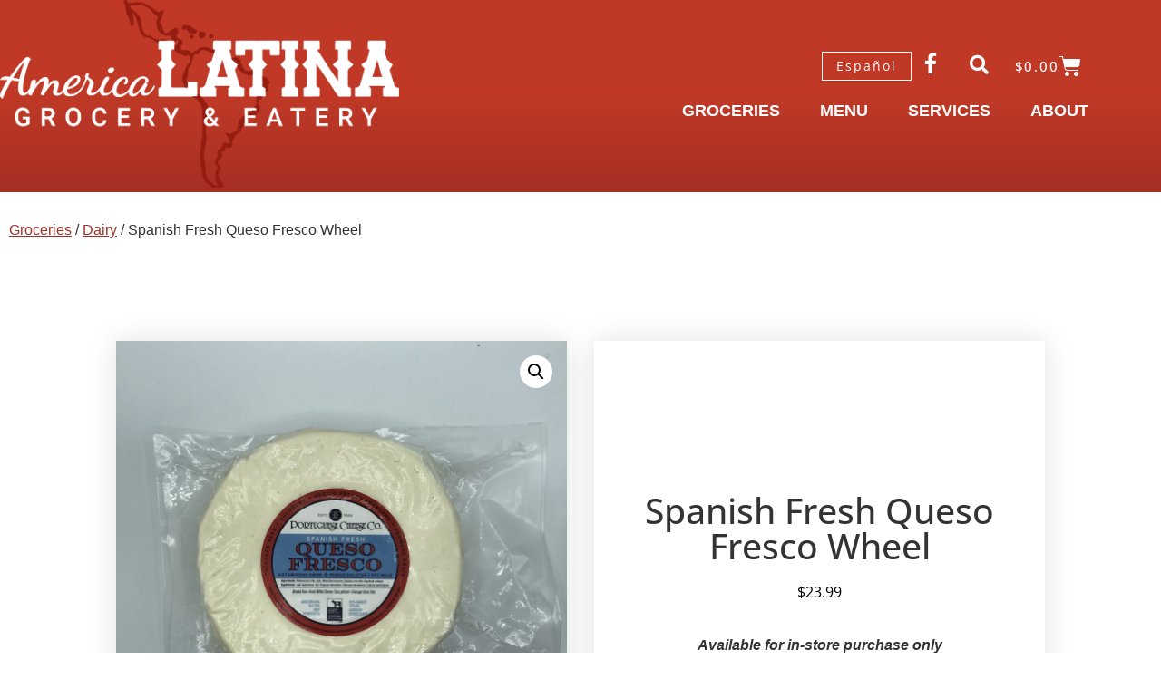

--- FILE ---
content_type: text/html; charset=UTF-8
request_url: https://americalatinavariety.ca/product/spanish-fresh-queso-fresco-wheel/
body_size: 21253
content:
<!doctype html>
<html lang="en-US">
<head>
	<meta charset="UTF-8">
		<meta name="viewport" content="width=device-width, initial-scale=1">
	<link rel="profile" href="https://gmpg.org/xfn/11">
	<meta name='robots' content='index, follow, max-image-preview:large, max-snippet:-1, max-video-preview:-1' />

	<!-- This site is optimized with the Yoast SEO plugin v24.2 - https://yoast.com/wordpress/plugins/seo/ -->
	<title>Spanish Fresh Queso Fresco Wheel - America Latina Grocery and Eatery</title>
	<meta property="og:locale" content="en_US" />
	<meta property="og:type" content="article" />
	<meta property="og:title" content="Spanish Fresh Queso Fresco Wheel - America Latina Grocery and Eatery" />
	<meta property="og:url" content="https://americalatinavariety.ca/product/spanish-fresh-queso-fresco-wheel/" />
	<meta property="og:site_name" content="America Latina Grocery and Eatery" />
	<meta property="article:modified_time" content="2025-06-26T18:50:13+00:00" />
	<meta property="og:image" content="https://americalatinavariety.ca/wp-content/uploads/2022/01/Spanish-Fresh-Queso-Fresco-Wheel-scaled.jpg" />
	<meta property="og:image:width" content="2560" />
	<meta property="og:image:height" content="2560" />
	<meta property="og:image:type" content="image/jpeg" />
	<meta name="twitter:card" content="summary_large_image" />
	<script type="application/ld+json" class="yoast-schema-graph">{"@context":"https://schema.org","@graph":[{"@type":"WebPage","@id":"https://americalatinavariety.ca/product/spanish-fresh-queso-fresco-wheel/","url":"https://americalatinavariety.ca/product/spanish-fresh-queso-fresco-wheel/","name":"Spanish Fresh Queso Fresco Wheel - America Latina Grocery and Eatery","isPartOf":{"@id":"https://americalatinavariety.ca/#website"},"primaryImageOfPage":{"@id":"https://americalatinavariety.ca/product/spanish-fresh-queso-fresco-wheel/#primaryimage"},"image":{"@id":"https://americalatinavariety.ca/product/spanish-fresh-queso-fresco-wheel/#primaryimage"},"thumbnailUrl":"https://americalatinavariety.ca/wp-content/uploads/2022/01/Spanish-Fresh-Queso-Fresco-Wheel-scaled.jpg","datePublished":"2022-01-24T20:25:09+00:00","dateModified":"2025-06-26T18:50:13+00:00","breadcrumb":{"@id":"https://americalatinavariety.ca/product/spanish-fresh-queso-fresco-wheel/#breadcrumb"},"inLanguage":"en-US","potentialAction":[{"@type":"ReadAction","target":["https://americalatinavariety.ca/product/spanish-fresh-queso-fresco-wheel/"]}]},{"@type":"ImageObject","inLanguage":"en-US","@id":"https://americalatinavariety.ca/product/spanish-fresh-queso-fresco-wheel/#primaryimage","url":"https://americalatinavariety.ca/wp-content/uploads/2022/01/Spanish-Fresh-Queso-Fresco-Wheel-scaled.jpg","contentUrl":"https://americalatinavariety.ca/wp-content/uploads/2022/01/Spanish-Fresh-Queso-Fresco-Wheel-scaled.jpg","width":2560,"height":2560},{"@type":"BreadcrumbList","@id":"https://americalatinavariety.ca/product/spanish-fresh-queso-fresco-wheel/#breadcrumb","itemListElement":[{"@type":"ListItem","position":1,"name":"Groceries","item":"https://americalatinavariety.ca/"},{"@type":"ListItem","position":2,"name":"Online Grocery Shop","item":"https://americalatinavariety.ca/online-grocery-shop/"},{"@type":"ListItem","position":3,"name":"Dairy","item":"https://americalatinavariety.ca/product-category/dairy/"},{"@type":"ListItem","position":4,"name":"Spanish Fresh Queso Fresco Wheel"}]},{"@type":"WebSite","@id":"https://americalatinavariety.ca/#website","url":"https://americalatinavariety.ca/","name":"America Latina Grocery and Eatery","description":"The Source for All Latin American Foods","potentialAction":[{"@type":"SearchAction","target":{"@type":"EntryPoint","urlTemplate":"https://americalatinavariety.ca/?s={search_term_string}"},"query-input":{"@type":"PropertyValueSpecification","valueRequired":true,"valueName":"search_term_string"}}],"inLanguage":"en-US"}]}</script>
	<!-- / Yoast SEO plugin. -->


<link rel="alternate" type="application/rss+xml" title="America Latina Grocery and Eatery &raquo; Feed" href="https://americalatinavariety.ca/feed/" />
<link rel="alternate" type="application/rss+xml" title="America Latina Grocery and Eatery &raquo; Comments Feed" href="https://americalatinavariety.ca/comments/feed/" />
<link rel="alternate" type="application/rss+xml" title="America Latina Grocery and Eatery &raquo; Spanish Fresh Queso Fresco Wheel Comments Feed" href="https://americalatinavariety.ca/product/spanish-fresh-queso-fresco-wheel/feed/" />
<link rel="alternate" title="oEmbed (JSON)" type="application/json+oembed" href="https://americalatinavariety.ca/wp-json/oembed/1.0/embed?url=https%3A%2F%2Famericalatinavariety.ca%2Fproduct%2Fspanish-fresh-queso-fresco-wheel%2F" />
<link rel="alternate" title="oEmbed (XML)" type="text/xml+oembed" href="https://americalatinavariety.ca/wp-json/oembed/1.0/embed?url=https%3A%2F%2Famericalatinavariety.ca%2Fproduct%2Fspanish-fresh-queso-fresco-wheel%2F&#038;format=xml" />
		<!-- This site uses the Google Analytics by MonsterInsights plugin v9.2.4 - Using Analytics tracking - https://www.monsterinsights.com/ -->
							<script src="//www.googletagmanager.com/gtag/js?id=G-D7QGW2TBB2"  data-cfasync="false" data-wpfc-render="false" type="text/javascript" async></script>
			<script data-cfasync="false" data-wpfc-render="false" type="text/javascript">
				var mi_version = '9.2.4';
				var mi_track_user = true;
				var mi_no_track_reason = '';
								var MonsterInsightsDefaultLocations = {"page_location":"https:\/\/americalatinavariety.ca\/product\/spanish-fresh-queso-fresco-wheel\/"};
				if ( typeof MonsterInsightsPrivacyGuardFilter === 'function' ) {
					var MonsterInsightsLocations = (typeof MonsterInsightsExcludeQuery === 'object') ? MonsterInsightsPrivacyGuardFilter( MonsterInsightsExcludeQuery ) : MonsterInsightsPrivacyGuardFilter( MonsterInsightsDefaultLocations );
				} else {
					var MonsterInsightsLocations = (typeof MonsterInsightsExcludeQuery === 'object') ? MonsterInsightsExcludeQuery : MonsterInsightsDefaultLocations;
				}

								var disableStrs = [
										'ga-disable-G-D7QGW2TBB2',
									];

				/* Function to detect opted out users */
				function __gtagTrackerIsOptedOut() {
					for (var index = 0; index < disableStrs.length; index++) {
						if (document.cookie.indexOf(disableStrs[index] + '=true') > -1) {
							return true;
						}
					}

					return false;
				}

				/* Disable tracking if the opt-out cookie exists. */
				if (__gtagTrackerIsOptedOut()) {
					for (var index = 0; index < disableStrs.length; index++) {
						window[disableStrs[index]] = true;
					}
				}

				/* Opt-out function */
				function __gtagTrackerOptout() {
					for (var index = 0; index < disableStrs.length; index++) {
						document.cookie = disableStrs[index] + '=true; expires=Thu, 31 Dec 2099 23:59:59 UTC; path=/';
						window[disableStrs[index]] = true;
					}
				}

				if ('undefined' === typeof gaOptout) {
					function gaOptout() {
						__gtagTrackerOptout();
					}
				}
								window.dataLayer = window.dataLayer || [];

				window.MonsterInsightsDualTracker = {
					helpers: {},
					trackers: {},
				};
				if (mi_track_user) {
					function __gtagDataLayer() {
						dataLayer.push(arguments);
					}

					function __gtagTracker(type, name, parameters) {
						if (!parameters) {
							parameters = {};
						}

						if (parameters.send_to) {
							__gtagDataLayer.apply(null, arguments);
							return;
						}

						if (type === 'event') {
														parameters.send_to = monsterinsights_frontend.v4_id;
							var hookName = name;
							if (typeof parameters['event_category'] !== 'undefined') {
								hookName = parameters['event_category'] + ':' + name;
							}

							if (typeof MonsterInsightsDualTracker.trackers[hookName] !== 'undefined') {
								MonsterInsightsDualTracker.trackers[hookName](parameters);
							} else {
								__gtagDataLayer('event', name, parameters);
							}
							
						} else {
							__gtagDataLayer.apply(null, arguments);
						}
					}

					__gtagTracker('js', new Date());
					__gtagTracker('set', {
						'developer_id.dZGIzZG': true,
											});
					if ( MonsterInsightsLocations.page_location ) {
						__gtagTracker('set', MonsterInsightsLocations);
					}
										__gtagTracker('config', 'G-D7QGW2TBB2', {"forceSSL":"true","link_attribution":"true"} );
															window.gtag = __gtagTracker;										(function () {
						/* https://developers.google.com/analytics/devguides/collection/analyticsjs/ */
						/* ga and __gaTracker compatibility shim. */
						var noopfn = function () {
							return null;
						};
						var newtracker = function () {
							return new Tracker();
						};
						var Tracker = function () {
							return null;
						};
						var p = Tracker.prototype;
						p.get = noopfn;
						p.set = noopfn;
						p.send = function () {
							var args = Array.prototype.slice.call(arguments);
							args.unshift('send');
							__gaTracker.apply(null, args);
						};
						var __gaTracker = function () {
							var len = arguments.length;
							if (len === 0) {
								return;
							}
							var f = arguments[len - 1];
							if (typeof f !== 'object' || f === null || typeof f.hitCallback !== 'function') {
								if ('send' === arguments[0]) {
									var hitConverted, hitObject = false, action;
									if ('event' === arguments[1]) {
										if ('undefined' !== typeof arguments[3]) {
											hitObject = {
												'eventAction': arguments[3],
												'eventCategory': arguments[2],
												'eventLabel': arguments[4],
												'value': arguments[5] ? arguments[5] : 1,
											}
										}
									}
									if ('pageview' === arguments[1]) {
										if ('undefined' !== typeof arguments[2]) {
											hitObject = {
												'eventAction': 'page_view',
												'page_path': arguments[2],
											}
										}
									}
									if (typeof arguments[2] === 'object') {
										hitObject = arguments[2];
									}
									if (typeof arguments[5] === 'object') {
										Object.assign(hitObject, arguments[5]);
									}
									if ('undefined' !== typeof arguments[1].hitType) {
										hitObject = arguments[1];
										if ('pageview' === hitObject.hitType) {
											hitObject.eventAction = 'page_view';
										}
									}
									if (hitObject) {
										action = 'timing' === arguments[1].hitType ? 'timing_complete' : hitObject.eventAction;
										hitConverted = mapArgs(hitObject);
										__gtagTracker('event', action, hitConverted);
									}
								}
								return;
							}

							function mapArgs(args) {
								var arg, hit = {};
								var gaMap = {
									'eventCategory': 'event_category',
									'eventAction': 'event_action',
									'eventLabel': 'event_label',
									'eventValue': 'event_value',
									'nonInteraction': 'non_interaction',
									'timingCategory': 'event_category',
									'timingVar': 'name',
									'timingValue': 'value',
									'timingLabel': 'event_label',
									'page': 'page_path',
									'location': 'page_location',
									'title': 'page_title',
									'referrer' : 'page_referrer',
								};
								for (arg in args) {
																		if (!(!args.hasOwnProperty(arg) || !gaMap.hasOwnProperty(arg))) {
										hit[gaMap[arg]] = args[arg];
									} else {
										hit[arg] = args[arg];
									}
								}
								return hit;
							}

							try {
								f.hitCallback();
							} catch (ex) {
							}
						};
						__gaTracker.create = newtracker;
						__gaTracker.getByName = newtracker;
						__gaTracker.getAll = function () {
							return [];
						};
						__gaTracker.remove = noopfn;
						__gaTracker.loaded = true;
						window['__gaTracker'] = __gaTracker;
					})();
									} else {
										console.log("");
					(function () {
						function __gtagTracker() {
							return null;
						}

						window['__gtagTracker'] = __gtagTracker;
						window['gtag'] = __gtagTracker;
					})();
									}
			</script>
				<!-- / Google Analytics by MonsterInsights -->
		<style id='wp-img-auto-sizes-contain-inline-css' type='text/css'>img:is([sizes=auto i],[sizes^="auto," i]){contain-intrinsic-size:3000px 1500px}</style>
<link data-optimized="1" rel='stylesheet' id='swiper-css' href='https://americalatinavariety.ca/wp-content/litespeed/css/c9e14fbef99c3d281d3b04aad42c1fbc.css?ver=7bfa5' type='text/css' media='all' />
<link data-optimized="1" rel='stylesheet' id='e-swiper-css' href='https://americalatinavariety.ca/wp-content/litespeed/css/624bd70a135041397f41397e80263942.css?ver=31599' type='text/css' media='all' />
<link data-optimized="1" rel='stylesheet' id='elementor-icons-shared-0-css' href='https://americalatinavariety.ca/wp-content/litespeed/css/daddd03c769be127f79b74a24be3ae75.css?ver=d9aec' type='text/css' media='all' />
<link data-optimized="1" rel='stylesheet' id='elementor-icons-fa-solid-css' href='https://americalatinavariety.ca/wp-content/litespeed/css/cf9afb50a3c6c990c7d976ed22fb0f0a.css?ver=2b389' type='text/css' media='all' />
<style id='wp-emoji-styles-inline-css' type='text/css'>img.wp-smiley,img.emoji{display:inline !important;border:none !important;box-shadow:none !important;height:1em !important;width:1em !important;margin:0 .07em !important;vertical-align:-.1em !important;background:0 0 !important;padding:0 !important}</style>
<link data-optimized="1" rel='stylesheet' id='wp-block-library-css' href='https://americalatinavariety.ca/wp-content/litespeed/css/38b32ee3a708da41daa131b97b5572de.css?ver=48005' type='text/css' media='all' />
<style id='classic-theme-styles-inline-css' type='text/css'>/*! This file is auto-generated */
.wp-block-button__link{color:#fff;background-color:#32373c;border-radius:9999px;box-shadow:none;text-decoration:none;padding:calc(.667em + 2px) calc(1.333em + 2px);font-size:1.125em}.wp-block-file__button{background:#32373c;color:#fff;text-decoration:none}</style>
<style id='global-styles-inline-css' type='text/css'>:root{--wp--preset--aspect-ratio--square:1;--wp--preset--aspect-ratio--4-3:4/3;--wp--preset--aspect-ratio--3-4:3/4;--wp--preset--aspect-ratio--3-2:3/2;--wp--preset--aspect-ratio--2-3:2/3;--wp--preset--aspect-ratio--16-9:16/9;--wp--preset--aspect-ratio--9-16:9/16;--wp--preset--color--black:#000;--wp--preset--color--cyan-bluish-gray:#abb8c3;--wp--preset--color--white:#fff;--wp--preset--color--pale-pink:#f78da7;--wp--preset--color--vivid-red:#cf2e2e;--wp--preset--color--luminous-vivid-orange:#ff6900;--wp--preset--color--luminous-vivid-amber:#fcb900;--wp--preset--color--light-green-cyan:#7bdcb5;--wp--preset--color--vivid-green-cyan:#00d084;--wp--preset--color--pale-cyan-blue:#8ed1fc;--wp--preset--color--vivid-cyan-blue:#0693e3;--wp--preset--color--vivid-purple:#9b51e0;--wp--preset--gradient--vivid-cyan-blue-to-vivid-purple:linear-gradient(135deg,#0693e3 0%,#9b51e0 100%);--wp--preset--gradient--light-green-cyan-to-vivid-green-cyan:linear-gradient(135deg,#7adcb4 0%,#00d082 100%);--wp--preset--gradient--luminous-vivid-amber-to-luminous-vivid-orange:linear-gradient(135deg,#fcb900 0%,#ff6900 100%);--wp--preset--gradient--luminous-vivid-orange-to-vivid-red:linear-gradient(135deg,#ff6900 0%,#cf2e2e 100%);--wp--preset--gradient--very-light-gray-to-cyan-bluish-gray:linear-gradient(135deg,#eee 0%,#a9b8c3 100%);--wp--preset--gradient--cool-to-warm-spectrum:linear-gradient(135deg,#4aeadc 0%,#9778d1 20%,#cf2aba 40%,#ee2c82 60%,#fb6962 80%,#fef84c 100%);--wp--preset--gradient--blush-light-purple:linear-gradient(135deg,#ffceec 0%,#9896f0 100%);--wp--preset--gradient--blush-bordeaux:linear-gradient(135deg,#fecda5 0%,#fe2d2d 50%,#6b003e 100%);--wp--preset--gradient--luminous-dusk:linear-gradient(135deg,#ffcb70 0%,#c751c0 50%,#4158d0 100%);--wp--preset--gradient--pale-ocean:linear-gradient(135deg,#fff5cb 0%,#b6e3d4 50%,#33a7b5 100%);--wp--preset--gradient--electric-grass:linear-gradient(135deg,#caf880 0%,#71ce7e 100%);--wp--preset--gradient--midnight:linear-gradient(135deg,#020381 0%,#2874fc 100%);--wp--preset--font-size--small:13px;--wp--preset--font-size--medium:20px;--wp--preset--font-size--large:36px;--wp--preset--font-size--x-large:42px;--wp--preset--spacing--20:.44rem;--wp--preset--spacing--30:.67rem;--wp--preset--spacing--40:1rem;--wp--preset--spacing--50:1.5rem;--wp--preset--spacing--60:2.25rem;--wp--preset--spacing--70:3.38rem;--wp--preset--spacing--80:5.06rem;--wp--preset--shadow--natural:6px 6px 9px rgba(0,0,0,.2);--wp--preset--shadow--deep:12px 12px 50px rgba(0,0,0,.4);--wp--preset--shadow--sharp:6px 6px 0px rgba(0,0,0,.2);--wp--preset--shadow--outlined:6px 6px 0px -3px #fff,6px 6px #000;--wp--preset--shadow--crisp:6px 6px 0px #000}:where(.is-layout-flex){gap:.5em}:where(.is-layout-grid){gap:.5em}body .is-layout-flex{display:flex}.is-layout-flex{flex-wrap:wrap;align-items:center}.is-layout-flex>:is(*,div){margin:0}body .is-layout-grid{display:grid}.is-layout-grid>:is(*,div){margin:0}:where(.wp-block-columns.is-layout-flex){gap:2em}:where(.wp-block-columns.is-layout-grid){gap:2em}:where(.wp-block-post-template.is-layout-flex){gap:1.25em}:where(.wp-block-post-template.is-layout-grid){gap:1.25em}.has-black-color{color:var(--wp--preset--color--black) !important}.has-cyan-bluish-gray-color{color:var(--wp--preset--color--cyan-bluish-gray) !important}.has-white-color{color:var(--wp--preset--color--white) !important}.has-pale-pink-color{color:var(--wp--preset--color--pale-pink) !important}.has-vivid-red-color{color:var(--wp--preset--color--vivid-red) !important}.has-luminous-vivid-orange-color{color:var(--wp--preset--color--luminous-vivid-orange) !important}.has-luminous-vivid-amber-color{color:var(--wp--preset--color--luminous-vivid-amber) !important}.has-light-green-cyan-color{color:var(--wp--preset--color--light-green-cyan) !important}.has-vivid-green-cyan-color{color:var(--wp--preset--color--vivid-green-cyan) !important}.has-pale-cyan-blue-color{color:var(--wp--preset--color--pale-cyan-blue) !important}.has-vivid-cyan-blue-color{color:var(--wp--preset--color--vivid-cyan-blue) !important}.has-vivid-purple-color{color:var(--wp--preset--color--vivid-purple) !important}.has-black-background-color{background-color:var(--wp--preset--color--black) !important}.has-cyan-bluish-gray-background-color{background-color:var(--wp--preset--color--cyan-bluish-gray) !important}.has-white-background-color{background-color:var(--wp--preset--color--white) !important}.has-pale-pink-background-color{background-color:var(--wp--preset--color--pale-pink) !important}.has-vivid-red-background-color{background-color:var(--wp--preset--color--vivid-red) !important}.has-luminous-vivid-orange-background-color{background-color:var(--wp--preset--color--luminous-vivid-orange) !important}.has-luminous-vivid-amber-background-color{background-color:var(--wp--preset--color--luminous-vivid-amber) !important}.has-light-green-cyan-background-color{background-color:var(--wp--preset--color--light-green-cyan) !important}.has-vivid-green-cyan-background-color{background-color:var(--wp--preset--color--vivid-green-cyan) !important}.has-pale-cyan-blue-background-color{background-color:var(--wp--preset--color--pale-cyan-blue) !important}.has-vivid-cyan-blue-background-color{background-color:var(--wp--preset--color--vivid-cyan-blue) !important}.has-vivid-purple-background-color{background-color:var(--wp--preset--color--vivid-purple) !important}.has-black-border-color{border-color:var(--wp--preset--color--black) !important}.has-cyan-bluish-gray-border-color{border-color:var(--wp--preset--color--cyan-bluish-gray) !important}.has-white-border-color{border-color:var(--wp--preset--color--white) !important}.has-pale-pink-border-color{border-color:var(--wp--preset--color--pale-pink) !important}.has-vivid-red-border-color{border-color:var(--wp--preset--color--vivid-red) !important}.has-luminous-vivid-orange-border-color{border-color:var(--wp--preset--color--luminous-vivid-orange) !important}.has-luminous-vivid-amber-border-color{border-color:var(--wp--preset--color--luminous-vivid-amber) !important}.has-light-green-cyan-border-color{border-color:var(--wp--preset--color--light-green-cyan) !important}.has-vivid-green-cyan-border-color{border-color:var(--wp--preset--color--vivid-green-cyan) !important}.has-pale-cyan-blue-border-color{border-color:var(--wp--preset--color--pale-cyan-blue) !important}.has-vivid-cyan-blue-border-color{border-color:var(--wp--preset--color--vivid-cyan-blue) !important}.has-vivid-purple-border-color{border-color:var(--wp--preset--color--vivid-purple) !important}.has-vivid-cyan-blue-to-vivid-purple-gradient-background{background:var(--wp--preset--gradient--vivid-cyan-blue-to-vivid-purple) !important}.has-light-green-cyan-to-vivid-green-cyan-gradient-background{background:var(--wp--preset--gradient--light-green-cyan-to-vivid-green-cyan) !important}.has-luminous-vivid-amber-to-luminous-vivid-orange-gradient-background{background:var(--wp--preset--gradient--luminous-vivid-amber-to-luminous-vivid-orange) !important}.has-luminous-vivid-orange-to-vivid-red-gradient-background{background:var(--wp--preset--gradient--luminous-vivid-orange-to-vivid-red) !important}.has-very-light-gray-to-cyan-bluish-gray-gradient-background{background:var(--wp--preset--gradient--very-light-gray-to-cyan-bluish-gray) !important}.has-cool-to-warm-spectrum-gradient-background{background:var(--wp--preset--gradient--cool-to-warm-spectrum) !important}.has-blush-light-purple-gradient-background{background:var(--wp--preset--gradient--blush-light-purple) !important}.has-blush-bordeaux-gradient-background{background:var(--wp--preset--gradient--blush-bordeaux) !important}.has-luminous-dusk-gradient-background{background:var(--wp--preset--gradient--luminous-dusk) !important}.has-pale-ocean-gradient-background{background:var(--wp--preset--gradient--pale-ocean) !important}.has-electric-grass-gradient-background{background:var(--wp--preset--gradient--electric-grass) !important}.has-midnight-gradient-background{background:var(--wp--preset--gradient--midnight) !important}.has-small-font-size{font-size:var(--wp--preset--font-size--small) !important}.has-medium-font-size{font-size:var(--wp--preset--font-size--medium) !important}.has-large-font-size{font-size:var(--wp--preset--font-size--large) !important}.has-x-large-font-size{font-size:var(--wp--preset--font-size--x-large) !important}:where(.wp-block-post-template.is-layout-flex){gap:1.25em}:where(.wp-block-post-template.is-layout-grid){gap:1.25em}:where(.wp-block-term-template.is-layout-flex){gap:1.25em}:where(.wp-block-term-template.is-layout-grid){gap:1.25em}:where(.wp-block-columns.is-layout-flex){gap:2em}:where(.wp-block-columns.is-layout-grid){gap:2em}:root :where(.wp-block-pullquote){font-size:1.5em;line-height:1.6}</style>
<link data-optimized="1" rel='stylesheet' id='photoswipe-css' href='https://americalatinavariety.ca/wp-content/litespeed/css/52442208fa9f365ca4e12bd17df2cd84.css?ver=e0460' type='text/css' media='all' />
<link data-optimized="1" rel='stylesheet' id='photoswipe-default-skin-css' href='https://americalatinavariety.ca/wp-content/litespeed/css/48a0cbb3ae16fbcf20fbc7e6130dc253.css?ver=83c30' type='text/css' media='all' />
<link data-optimized="1" rel='stylesheet' id='woocommerce-layout-css' href='https://americalatinavariety.ca/wp-content/litespeed/css/2f5b24fe0b27c456cd7f521be298b904.css?ver=773d3' type='text/css' media='all' />
<link data-optimized="1" rel='stylesheet' id='woocommerce-smallscreen-css' href='https://americalatinavariety.ca/wp-content/litespeed/css/cdd256291d4e4d63ba3778feb7907619.css?ver=11596' type='text/css' media='only screen and (max-width: 768px)' />
<link data-optimized="1" rel='stylesheet' id='woocommerce-general-css' href='https://americalatinavariety.ca/wp-content/litespeed/css/d5b5713386f0a176f064b8ae101eb513.css?ver=dbfa2' type='text/css' media='all' />
<style id='woocommerce-inline-inline-css' type='text/css'>.woocommerce form .form-row .required{visibility:visible}</style>
<link data-optimized="1" rel='stylesheet' id='hello-elementor-css' href='https://americalatinavariety.ca/wp-content/litespeed/css/fe57b8d5f52fac0c7428ebad779c1fab.css?ver=4dd7d' type='text/css' media='all' />
<link data-optimized="1" rel='stylesheet' id='hello-elementor-theme-style-css' href='https://americalatinavariety.ca/wp-content/litespeed/css/b87c33f82f5cc7abc665eb52a76a32f5.css?ver=6dcc7' type='text/css' media='all' />
<link data-optimized="1" rel='stylesheet' id='elementor-frontend-css' href='https://americalatinavariety.ca/wp-content/litespeed/css/76031d612ad9323c437a4a084801f536.css?ver=3d911' type='text/css' media='all' />
<link data-optimized="1" rel='stylesheet' id='elementor-post-5-css' href='https://americalatinavariety.ca/wp-content/litespeed/css/2200ed04e688185712e4279c4f13d782.css?ver=27419' type='text/css' media='all' />
<link data-optimized="1" rel='stylesheet' id='jet-woo-builder-css' href='https://americalatinavariety.ca/wp-content/litespeed/css/79b5489c43788407453f56bdfaf3bf80.css?ver=e0f21' type='text/css' media='all' />
<style id='jet-woo-builder-inline-css' type='text/css'>@font-face{font-family:"WooCommerce";font-weight:400;font-style:normal;src:url("https://americalatinavariety.ca/wp-content/plugins/woocommerce/assets/fonts/WooCommerce.eot");src:url("https://americalatinavariety.ca/wp-content/plugins/woocommerce/assets/fonts/WooCommerce.eot?#iefix") format("embedded-opentype"),url("https://americalatinavariety.ca/wp-content/plugins/woocommerce/assets/fonts/WooCommerce.woff") format("woff"),url("https://americalatinavariety.ca/wp-content/plugins/woocommerce/assets/fonts/WooCommerce.ttf") format("truetype"),url("https://americalatinavariety.ca/wp-content/plugins/woocommerce/assets/fonts/WooCommerce.svg#WooCommerce") format("svg")}</style>
<link data-optimized="1" rel='stylesheet' id='jet-woo-builder-frontend-font-css' href='https://americalatinavariety.ca/wp-content/litespeed/css/27ceea9f91c21a7dfda0a291c3080785.css?ver=d7275' type='text/css' media='all' />
<link data-optimized="1" rel='stylesheet' id='mediaelement-css' href='https://americalatinavariety.ca/wp-content/litespeed/css/63bbfeee2a202b977336d930cf1163d8.css?ver=a7e54' type='text/css' media='all' />
<link data-optimized="1" rel='stylesheet' id='jet-gallery-frontend-css' href='https://americalatinavariety.ca/wp-content/litespeed/css/a3293e86e000fb736ebb54a8cc54ee97.css?ver=d9c3b' type='text/css' media='all' />
<link data-optimized="1" rel='stylesheet' id='jet-gallery-widget-gallery-anchor-nav-css' href='https://americalatinavariety.ca/wp-content/litespeed/css/e135cba5443591e31667b60baa30da18.css?ver=aa092' type='text/css' media='all' />
<link data-optimized="1" rel='stylesheet' id='jet-gallery-widget-gallery-grid-css' href='https://americalatinavariety.ca/wp-content/litespeed/css/be5b4d040bfefb229bf8e1ed18a2bb6c.css?ver=ce428' type='text/css' media='all' />
<link data-optimized="1" rel='stylesheet' id='jet-gallery-widget-gallery-modern-css' href='https://americalatinavariety.ca/wp-content/litespeed/css/c754c8d46ce2eecbf43dae9ea3ad5b2b.css?ver=7298d' type='text/css' media='all' />
<link data-optimized="1" rel='stylesheet' id='jet-gallery-widget-gallery-slider-css' href='https://americalatinavariety.ca/wp-content/litespeed/css/d6ba8dd2d2399f0c50e30fd2f7477ce6.css?ver=ce971' type='text/css' media='all' />
<link data-optimized="1" rel='stylesheet' id='e-animation-grow-css' href='https://americalatinavariety.ca/wp-content/litespeed/css/50afc2d5162db39888068cbd4b48da52.css?ver=ea3d8' type='text/css' media='all' />
<link data-optimized="1" rel='stylesheet' id='widget-image-css' href='https://americalatinavariety.ca/wp-content/litespeed/css/40667c19515ae5bbe55d958644d8bd40.css?ver=7c6e7' type='text/css' media='all' />
<link data-optimized="1" rel='stylesheet' id='widget-woocommerce-menu-cart-css' href='https://americalatinavariety.ca/wp-content/litespeed/css/695d6aa9656643449822814a68a706e3.css?ver=6eab9' type='text/css' media='all' />
<link data-optimized="1" rel='stylesheet' id='widget-nav-menu-css' href='https://americalatinavariety.ca/wp-content/litespeed/css/7db7631a099cc422cd8c9f03e92b5f97.css?ver=92a00' type='text/css' media='all' />
<link data-optimized="1" rel='stylesheet' id='e-animation-shrink-css' href='https://americalatinavariety.ca/wp-content/litespeed/css/3093a4f288c52004672ebd1b92bc2304.css?ver=c27a9' type='text/css' media='all' />
<link data-optimized="1" rel='stylesheet' id='widget-woocommerce-product-images-css' href='https://americalatinavariety.ca/wp-content/litespeed/css/0568221930ba3737cc1d944b03218f88.css?ver=48b38' type='text/css' media='all' />
<link data-optimized="1" rel='stylesheet' id='widget-heading-css' href='https://americalatinavariety.ca/wp-content/litespeed/css/0962844bfe2478cf4e2829ad3f299cf5.css?ver=0b50a' type='text/css' media='all' />
<link data-optimized="1" rel='stylesheet' id='widget-woocommerce-product-price-css' href='https://americalatinavariety.ca/wp-content/litespeed/css/6018b942a0cfaadee900ae93cc192d9b.css?ver=c74c1' type='text/css' media='all' />
<link data-optimized="1" rel='stylesheet' id='widget-woocommerce-products-css' href='https://americalatinavariety.ca/wp-content/litespeed/css/4798533adccdd5dd08db3cf313c92213.css?ver=75027' type='text/css' media='all' />
<link data-optimized="1" rel='stylesheet' id='jet-blocks-css' href='https://americalatinavariety.ca/wp-content/litespeed/css/8e00cdf2128ba1be22e01824a5ef4a74.css?ver=6fa9d' type='text/css' media='all' />
<link data-optimized="1" rel='stylesheet' id='elementor-icons-css' href='https://americalatinavariety.ca/wp-content/litespeed/css/5fc09b74d25cb759979e57c38bcf5326.css?ver=ad480' type='text/css' media='all' />
<link data-optimized="1" rel='stylesheet' id='jet-tabs-frontend-css' href='https://americalatinavariety.ca/wp-content/litespeed/css/2997a45b19616c31e1eb4aaade15b08e.css?ver=28db4' type='text/css' media='all' />
<link data-optimized="1" rel='stylesheet' id='jet-tricks-frontend-css' href='https://americalatinavariety.ca/wp-content/litespeed/css/3d6de625a2cc7d12c96bb8dc65b259e2.css?ver=8007c' type='text/css' media='all' />
<link data-optimized="1" rel='stylesheet' id='elementor-post-19-css' href='https://americalatinavariety.ca/wp-content/litespeed/css/48dfb3ebeb0d4dab05ee0a2eff8b4abb.css?ver=9833b' type='text/css' media='all' />
<link data-optimized="1" rel='stylesheet' id='elementor-post-64-css' href='https://americalatinavariety.ca/wp-content/litespeed/css/de222a380034e9cfc22c166ec34852de.css?ver=0a035' type='text/css' media='all' />
<link data-optimized="1" rel='stylesheet' id='elementor-post-1091-css' href='https://americalatinavariety.ca/wp-content/litespeed/css/455a2923c28166c52e99d9e7f9a15d8f.css?ver=67ed1' type='text/css' media='all' />
<link data-optimized="1" rel='stylesheet' id='jquery-chosen-css' href='https://americalatinavariety.ca/wp-content/litespeed/css/4de5871e2795094c9fdadf7bf98b4a73.css?ver=9de7d' type='text/css' media='all' />
<link data-optimized="1" rel='stylesheet' id='jet-search-css' href='https://americalatinavariety.ca/wp-content/litespeed/css/aff23f7900956ed7174ca98bc020a08d.css?ver=b92c1' type='text/css' media='all' />
<link data-optimized="1" rel='stylesheet' id='elementor-gf-local-opensans-css' href='https://americalatinavariety.ca/wp-content/litespeed/css/bcf397c16bf8cd14b7a898ef06334468.css?ver=03f36' type='text/css' media='all' />
<link data-optimized="1" rel='stylesheet' id='elementor-gf-local-josefinsans-css' href='https://americalatinavariety.ca/wp-content/litespeed/css/12049df8bab28cbc5b7c4a0c1ad74ae0.css?ver=e793f' type='text/css' media='all' />
<link data-optimized="1" rel='stylesheet' id='elementor-icons-fa-brands-css' href='https://americalatinavariety.ca/wp-content/litespeed/css/d4b97c6e14d80aa9468e96a3b275c27b.css?ver=14376' type='text/css' media='all' />
<script type="text/javascript" src="https://americalatinavariety.ca/wp-content/plugins/google-analytics-for-wordpress/assets/js/frontend-gtag.min.js?ver=9.2.4" id="monsterinsights-frontend-script-js" async="async" data-wp-strategy="async"></script>
<script data-cfasync="false" data-wpfc-render="false" type="text/javascript" id='monsterinsights-frontend-script-js-extra'>/* <![CDATA[ */
var monsterinsights_frontend = {"js_events_tracking":"true","download_extensions":"doc,pdf,ppt,zip,xls,docx,pptx,xlsx","inbound_paths":"[{\"path\":\"\\\/go\\\/\",\"label\":\"affiliate\"},{\"path\":\"\\\/recommend\\\/\",\"label\":\"affiliate\"}]","home_url":"https:\/\/americalatinavariety.ca","hash_tracking":"false","v4_id":"G-D7QGW2TBB2"};/* ]]> */
</script>
<script data-optimized="1" type="text/javascript" id="jquery-core-js-extra">var xlwcty={"ajax_url":"https://americalatinavariety.ca/wp-admin/admin-ajax.php","version":"2.19.0","wc_version":"10.4.3"}</script>
<script type="text/javascript" src="https://americalatinavariety.ca/wp-includes/js/jquery/jquery.min.js?ver=3.7.1" id="jquery-core-js"></script>
<script data-optimized="1" type="text/javascript" src="https://americalatinavariety.ca/wp-content/litespeed/js/492ff68fa7c8ccdc8343fad523276984.js?ver=8f5cc" id="jquery-migrate-js"></script>
<script data-optimized="1" type="text/javascript" src="https://americalatinavariety.ca/wp-content/litespeed/js/fd07d16c7503ffa043dfbd4afbbc6f15.js?ver=4df7a" id="imagesLoaded-js"></script>
<script data-optimized="1" type="text/javascript" src="https://americalatinavariety.ca/wp-content/litespeed/js/c3a10a320b00a1788edd317dc15a233d.js?ver=10dd7" id="wc-jquery-blockui-js" defer="defer" data-wp-strategy="defer"></script>
<script data-optimized="1" type="text/javascript" id="wc-add-to-cart-js-extra">var wc_add_to_cart_params={"ajax_url":"/wp-admin/admin-ajax.php","wc_ajax_url":"/?wc-ajax=%%endpoint%%","i18n_view_cart":"View cart","cart_url":"https://americalatinavariety.ca/cart/","is_cart":"","cart_redirect_after_add":"no"}</script>
<script data-optimized="1" type="text/javascript" src="https://americalatinavariety.ca/wp-content/litespeed/js/989f5d9e32afbba7e2a6c2afef9ee598.js?ver=07264" id="wc-add-to-cart-js" defer="defer" data-wp-strategy="defer"></script>
<script data-optimized="1" type="text/javascript" src="https://americalatinavariety.ca/wp-content/litespeed/js/4a88fd500be3fac36f48378ad04c3abe.js?ver=f053f" id="wc-zoom-js" defer="defer" data-wp-strategy="defer"></script>
<script data-optimized="1" type="text/javascript" src="https://americalatinavariety.ca/wp-content/litespeed/js/1c241239b6358587d14c8c041e7978b8.js?ver=83c78" id="wc-flexslider-js" defer="defer" data-wp-strategy="defer"></script>
<script data-optimized="1" type="text/javascript" src="https://americalatinavariety.ca/wp-content/litespeed/js/e692fc91344675f842b9f035710276bc.js?ver=efa1c" id="wc-photoswipe-js" defer="defer" data-wp-strategy="defer"></script>
<script data-optimized="1" type="text/javascript" src="https://americalatinavariety.ca/wp-content/litespeed/js/7b5f6627bc14a3e856f9a16ca5f0395d.js?ver=0161a" id="wc-photoswipe-ui-default-js" defer="defer" data-wp-strategy="defer"></script>
<script data-optimized="1" type="text/javascript" id="wc-single-product-js-extra">var wc_single_product_params={"i18n_required_rating_text":"Please select a rating","i18n_rating_options":["1 of 5 stars","2 of 5 stars","3 of 5 stars","4 of 5 stars","5 of 5 stars"],"i18n_product_gallery_trigger_text":"View full-screen image gallery","review_rating_required":"yes","flexslider":{"rtl":!1,"animation":"slide","smoothHeight":!0,"directionNav":!1,"controlNav":"thumbnails","slideshow":!1,"animationSpeed":500,"animationLoop":!1,"allowOneSlide":!1},"zoom_enabled":"1","zoom_options":[],"photoswipe_enabled":"1","photoswipe_options":{"shareEl":!1,"closeOnScroll":!1,"history":!1,"hideAnimationDuration":0,"showAnimationDuration":0},"flexslider_enabled":"1"}</script>
<script data-optimized="1" type="text/javascript" src="https://americalatinavariety.ca/wp-content/litespeed/js/db7e0b9dd7906bdcaa5f4829836e403b.js?ver=dc0cd" id="wc-single-product-js" defer="defer" data-wp-strategy="defer"></script>
<script data-optimized="1" type="text/javascript" src="https://americalatinavariety.ca/wp-content/litespeed/js/4fa312d35f7a19d26e7df0a65d6cd34b.js?ver=5a70c" id="wc-js-cookie-js" defer="defer" data-wp-strategy="defer"></script>
<script data-optimized="1" type="text/javascript" id="woocommerce-js-extra">var woocommerce_params={"ajax_url":"/wp-admin/admin-ajax.php","wc_ajax_url":"/?wc-ajax=%%endpoint%%","i18n_password_show":"Show password","i18n_password_hide":"Hide password"}</script>
<script data-optimized="1" type="text/javascript" src="https://americalatinavariety.ca/wp-content/litespeed/js/419e8cd0cac5996395a4c9937cbe2c58.js?ver=fd245" id="woocommerce-js" defer="defer" data-wp-strategy="defer"></script>
<link rel="https://api.w.org/" href="https://americalatinavariety.ca/wp-json/" /><link rel="alternate" title="JSON" type="application/json" href="https://americalatinavariety.ca/wp-json/wp/v2/product/453" /><link rel="EditURI" type="application/rsd+xml" title="RSD" href="https://americalatinavariety.ca/xmlrpc.php?rsd" />
<meta name="generator" content="WordPress 6.9" />
<meta name="generator" content="WooCommerce 10.4.3" />
<link rel='shortlink' href='https://americalatinavariety.ca/?p=453' />
<script>var el_i13_login_captcha=null;var el_i13_register_captcha=null</script>	<noscript><style>.woocommerce-product-gallery{ opacity: 1 !important; }</style></noscript>
	<meta name="generator" content="Elementor 3.34.0; features: additional_custom_breakpoints; settings: css_print_method-external, google_font-enabled, font_display-auto">
			<style>.e-con.e-parent:nth-of-type(n+4):not(.e-lazyloaded):not(.e-no-lazyload),.e-con.e-parent:nth-of-type(n+4):not(.e-lazyloaded):not(.e-no-lazyload) *{background-image:none !important}@media screen and (max-height:1024px){.e-con.e-parent:nth-of-type(n+3):not(.e-lazyloaded):not(.e-no-lazyload),.e-con.e-parent:nth-of-type(n+3):not(.e-lazyloaded):not(.e-no-lazyload) *{background-image:none !important}}@media screen and (max-height:640px){.e-con.e-parent:nth-of-type(n+2):not(.e-lazyloaded):not(.e-no-lazyload),.e-con.e-parent:nth-of-type(n+2):not(.e-lazyloaded):not(.e-no-lazyload) *{background-image:none !important}}</style>
			<link rel="icon" href="https://americalatinavariety.ca/wp-content/uploads/2023/08/cropped-favicon-32x32.png" sizes="32x32" />
<link rel="icon" href="https://americalatinavariety.ca/wp-content/uploads/2023/08/cropped-favicon-192x192.png" sizes="192x192" />
<link rel="apple-touch-icon" href="https://americalatinavariety.ca/wp-content/uploads/2023/08/cropped-favicon-180x180.png" />
<meta name="msapplication-TileImage" content="https://americalatinavariety.ca/wp-content/uploads/2023/08/cropped-favicon-270x270.png" />
</head>
<body data-rsssl=1 class="wp-singular product-template-default single single-product postid-453 wp-theme-hello-elementor theme-hello-elementor woocommerce woocommerce-page woocommerce-no-js elementor-default elementor-template-full-width elementor-kit-5 elementor-page-1091">

		<header data-elementor-type="header" data-elementor-id="19" class="elementor elementor-19 elementor-location-header" data-elementor-post-type="elementor_library">
					<section class="elementor-section elementor-top-section elementor-element elementor-element-3cd5a34 elementor-section-full_width elementor-section-height-min-height elementor-section-height-default elementor-section-items-middle" data-id="3cd5a34" data-element_type="section" data-settings="{&quot;jet_parallax_layout_list&quot;:[{&quot;jet_parallax_layout_image&quot;:{&quot;url&quot;:&quot;&quot;,&quot;id&quot;:&quot;&quot;,&quot;size&quot;:&quot;&quot;},&quot;_id&quot;:&quot;47f3dca&quot;,&quot;jet_parallax_layout_image_tablet_extra&quot;:{&quot;url&quot;:&quot;&quot;,&quot;id&quot;:&quot;&quot;,&quot;size&quot;:&quot;&quot;},&quot;jet_parallax_layout_image_tablet&quot;:{&quot;url&quot;:&quot;&quot;,&quot;id&quot;:&quot;&quot;,&quot;size&quot;:&quot;&quot;},&quot;jet_parallax_layout_image_mobile_extra&quot;:{&quot;url&quot;:&quot;&quot;,&quot;id&quot;:&quot;&quot;,&quot;size&quot;:&quot;&quot;},&quot;jet_parallax_layout_image_mobile&quot;:{&quot;url&quot;:&quot;&quot;,&quot;id&quot;:&quot;&quot;,&quot;size&quot;:&quot;&quot;},&quot;jet_parallax_layout_speed&quot;:{&quot;unit&quot;:&quot;%&quot;,&quot;size&quot;:50,&quot;sizes&quot;:[]},&quot;jet_parallax_layout_type&quot;:&quot;scroll&quot;,&quot;jet_parallax_layout_direction&quot;:null,&quot;jet_parallax_layout_fx_direction&quot;:null,&quot;jet_parallax_layout_z_index&quot;:&quot;&quot;,&quot;jet_parallax_layout_bg_x&quot;:50,&quot;jet_parallax_layout_bg_x_tablet_extra&quot;:&quot;&quot;,&quot;jet_parallax_layout_bg_x_tablet&quot;:&quot;&quot;,&quot;jet_parallax_layout_bg_x_mobile_extra&quot;:&quot;&quot;,&quot;jet_parallax_layout_bg_x_mobile&quot;:&quot;&quot;,&quot;jet_parallax_layout_bg_y&quot;:50,&quot;jet_parallax_layout_bg_y_tablet_extra&quot;:&quot;&quot;,&quot;jet_parallax_layout_bg_y_tablet&quot;:&quot;&quot;,&quot;jet_parallax_layout_bg_y_mobile_extra&quot;:&quot;&quot;,&quot;jet_parallax_layout_bg_y_mobile&quot;:&quot;&quot;,&quot;jet_parallax_layout_bg_size&quot;:&quot;auto&quot;,&quot;jet_parallax_layout_bg_size_tablet_extra&quot;:&quot;&quot;,&quot;jet_parallax_layout_bg_size_tablet&quot;:&quot;&quot;,&quot;jet_parallax_layout_bg_size_mobile_extra&quot;:&quot;&quot;,&quot;jet_parallax_layout_bg_size_mobile&quot;:&quot;&quot;,&quot;jet_parallax_layout_animation_prop&quot;:&quot;transform&quot;,&quot;jet_parallax_layout_on&quot;:[&quot;desktop&quot;,&quot;tablet&quot;]}]}">
						<div class="elementor-container elementor-column-gap-default">
					<div class="elementor-column elementor-col-100 elementor-top-column elementor-element elementor-element-6102903" data-id="6102903" data-element_type="column">
			<div class="elementor-widget-wrap elementor-element-populated">
						<section class="elementor-section elementor-inner-section elementor-element elementor-element-8fc5c9d elementor-section-boxed elementor-section-height-default elementor-section-height-default" data-id="8fc5c9d" data-element_type="section" data-settings="{&quot;jet_parallax_layout_list&quot;:[{&quot;jet_parallax_layout_image&quot;:{&quot;url&quot;:&quot;&quot;,&quot;id&quot;:&quot;&quot;,&quot;size&quot;:&quot;&quot;},&quot;_id&quot;:&quot;3180647&quot;,&quot;jet_parallax_layout_image_tablet_extra&quot;:{&quot;url&quot;:&quot;&quot;,&quot;id&quot;:&quot;&quot;,&quot;size&quot;:&quot;&quot;},&quot;jet_parallax_layout_image_tablet&quot;:{&quot;url&quot;:&quot;&quot;,&quot;id&quot;:&quot;&quot;,&quot;size&quot;:&quot;&quot;},&quot;jet_parallax_layout_image_mobile_extra&quot;:{&quot;url&quot;:&quot;&quot;,&quot;id&quot;:&quot;&quot;,&quot;size&quot;:&quot;&quot;},&quot;jet_parallax_layout_image_mobile&quot;:{&quot;url&quot;:&quot;&quot;,&quot;id&quot;:&quot;&quot;,&quot;size&quot;:&quot;&quot;},&quot;jet_parallax_layout_speed&quot;:{&quot;unit&quot;:&quot;%&quot;,&quot;size&quot;:50,&quot;sizes&quot;:[]},&quot;jet_parallax_layout_type&quot;:&quot;scroll&quot;,&quot;jet_parallax_layout_direction&quot;:null,&quot;jet_parallax_layout_fx_direction&quot;:null,&quot;jet_parallax_layout_z_index&quot;:&quot;&quot;,&quot;jet_parallax_layout_bg_x&quot;:50,&quot;jet_parallax_layout_bg_x_tablet_extra&quot;:&quot;&quot;,&quot;jet_parallax_layout_bg_x_tablet&quot;:&quot;&quot;,&quot;jet_parallax_layout_bg_x_mobile_extra&quot;:&quot;&quot;,&quot;jet_parallax_layout_bg_x_mobile&quot;:&quot;&quot;,&quot;jet_parallax_layout_bg_y&quot;:50,&quot;jet_parallax_layout_bg_y_tablet_extra&quot;:&quot;&quot;,&quot;jet_parallax_layout_bg_y_tablet&quot;:&quot;&quot;,&quot;jet_parallax_layout_bg_y_mobile_extra&quot;:&quot;&quot;,&quot;jet_parallax_layout_bg_y_mobile&quot;:&quot;&quot;,&quot;jet_parallax_layout_bg_size&quot;:&quot;auto&quot;,&quot;jet_parallax_layout_bg_size_tablet_extra&quot;:&quot;&quot;,&quot;jet_parallax_layout_bg_size_tablet&quot;:&quot;&quot;,&quot;jet_parallax_layout_bg_size_mobile_extra&quot;:&quot;&quot;,&quot;jet_parallax_layout_bg_size_mobile&quot;:&quot;&quot;,&quot;jet_parallax_layout_animation_prop&quot;:&quot;transform&quot;,&quot;jet_parallax_layout_on&quot;:[&quot;desktop&quot;,&quot;tablet&quot;]}],&quot;background_background&quot;:&quot;gradient&quot;}">
						<div class="elementor-container elementor-column-gap-default">
					<div class="elementor-column elementor-col-50 elementor-inner-column elementor-element elementor-element-ab743e2" data-id="ab743e2" data-element_type="column">
			<div class="elementor-widget-wrap elementor-element-populated">
						<div class="elementor-element elementor-element-85c7281 elementor-widget elementor-widget-image" data-id="85c7281" data-element_type="widget" data-widget_type="image.default">
				<div class="elementor-widget-container">
																<a href="https://americalatinavariety.ca">
							<img width="800" height="377" src="https://americalatinavariety.ca/wp-content/uploads/2021/12/AmericaLatina_Logo_Map1_White3.png" class="elementor-animation-grow attachment-large size-large wp-image-1677" alt="" srcset="https://americalatinavariety.ca/wp-content/uploads/2021/12/AmericaLatina_Logo_Map1_White3.png 1000w, https://americalatinavariety.ca/wp-content/uploads/2021/12/AmericaLatina_Logo_Map1_White3-300x141.png 300w, https://americalatinavariety.ca/wp-content/uploads/2021/12/AmericaLatina_Logo_Map1_White3-768x362.png 768w" sizes="(max-width: 800px) 100vw, 800px" />								</a>
															</div>
				</div>
					</div>
		</div>
				<div class="elementor-column elementor-col-50 elementor-inner-column elementor-element elementor-element-d723e38" data-id="d723e38" data-element_type="column">
			<div class="elementor-widget-wrap elementor-element-populated">
						<div class="elementor-element elementor-element-ed14f55 elementor-widget__width-auto elementor-tablet-align-right elementor-mobile-align-center elementor-widget-tablet__width-inherit elementor-widget-mobile__width-auto elementor-widget elementor-widget-button" data-id="ed14f55" data-element_type="widget" data-widget_type="button.default">
				<div class="elementor-widget-container">
									<div class="elementor-button-wrapper">
					<a class="elementor-button elementor-button-link elementor-size-sm" href="https://translate.google.com/translate?hl=en&#038;sl=en&#038;tl=es&#038;u=https%3A%2F%2Famericalatinavariety.ca">
						<span class="elementor-button-content-wrapper">
									<span class="elementor-button-text">Español</span>
					</span>
					</a>
				</div>
								</div>
				</div>
				<div class="elementor-element elementor-element-dec2027 elementor-widget__width-auto elementor-view-default elementor-widget elementor-widget-icon" data-id="dec2027" data-element_type="widget" data-widget_type="icon.default">
				<div class="elementor-widget-container">
							<div class="elementor-icon-wrapper">
			<a class="elementor-icon" href="https://www.facebook.com/AmericaLatinaKitchener/" target="_blank">
			<i aria-hidden="true" class="fab fa-facebook-f"></i>			</a>
		</div>
						</div>
				</div>
				<div class="elementor-element elementor-element-1c2eb39 elementor-widget__width-auto elementor-widget elementor-widget-jet-search" data-id="1c2eb39" data-element_type="widget" data-widget_type="jet-search.default">
				<div class="elementor-widget-container">
					<div class="elementor-jet-search jet-blocks"><div class="jet-search"><div class="jet-search__popup jet-search__popup--move-up-effect">
	<div class="jet-search__popup-content"><form role="search" method="get" class="jet-search__form" action="https://americalatinavariety.ca/">
	<label class="jet-search__label">
		<input type="search" class="jet-search__field" placeholder="Search &hellip;" value="" name="s" />
	</label>
		<button type="submit" class="jet-search__submit" aria-label="submit search"><span class="jet-search__submit-icon jet-blocks-icon"><i aria-hidden="true" class="fas fa-search"></i></span></button>
			</form><button type="button" class="jet-search__popup-close"><span class="jet-search__popup-close-icon jet-blocks-icon"><i aria-hidden="true" class="fas fa-times"></i></span></button></div>
</div>
<div class="jet-search__popup-trigger-container">
	<button type="button" class="jet-search__popup-trigger"><span class="jet-search__popup-trigger-icon jet-blocks-icon"><i aria-hidden="true" class="fas fa-search"></i></span></button>
</div></div></div>				</div>
				</div>
				<div class="elementor-element elementor-element-d7928b0 toggle-icon--cart-solid elementor-menu-cart--empty-indicator-hide elementor-widget__width-auto elementor-menu-cart--items-indicator-bubble elementor-menu-cart--show-subtotal-yes elementor-menu-cart--cart-type-side-cart elementor-menu-cart--show-remove-button-yes elementor-widget elementor-widget-woocommerce-menu-cart" data-id="d7928b0" data-element_type="widget" data-settings="{&quot;cart_type&quot;:&quot;side-cart&quot;,&quot;open_cart&quot;:&quot;click&quot;,&quot;automatically_open_cart&quot;:&quot;no&quot;}" data-widget_type="woocommerce-menu-cart.default">
				<div class="elementor-widget-container">
							<div class="elementor-menu-cart__wrapper">
							<div class="elementor-menu-cart__toggle_wrapper">
					<div class="elementor-menu-cart__container elementor-lightbox" aria-hidden="true">
						<div class="elementor-menu-cart__main" aria-hidden="true">
									<div class="elementor-menu-cart__close-button">
					</div>
									<div class="widget_shopping_cart_content">
															</div>
						</div>
					</div>
							<div class="elementor-menu-cart__toggle elementor-button-wrapper">
			<a id="elementor-menu-cart__toggle_button" href="#" class="elementor-menu-cart__toggle_button elementor-button elementor-size-sm" aria-expanded="false">
				<span class="elementor-button-text"><span class="woocommerce-Price-amount amount"><bdi><span class="woocommerce-Price-currencySymbol">&#36;</span>0.00</bdi></span></span>
				<span class="elementor-button-icon">
					<span class="elementor-button-icon-qty" data-counter="0">0</span>
					<i class="eicon-cart-solid"></i>					<span class="elementor-screen-only">Cart</span>
				</span>
			</a>
		</div>
						</div>
					</div> <!-- close elementor-menu-cart__wrapper -->
						</div>
				</div>
				<div class="elementor-element elementor-element-a1dc908 elementor-nav-menu__align-end elementor-nav-menu--stretch elementor-nav-menu__text-align-center elementor-widget-tablet__width-auto elementor-nav-menu--dropdown-tablet elementor-nav-menu--toggle elementor-nav-menu--burger elementor-widget elementor-widget-nav-menu" data-id="a1dc908" data-element_type="widget" data-settings="{&quot;full_width&quot;:&quot;stretch&quot;,&quot;layout&quot;:&quot;horizontal&quot;,&quot;submenu_icon&quot;:{&quot;value&quot;:&quot;&lt;i class=\&quot;fas fa-caret-down\&quot; aria-hidden=\&quot;true\&quot;&gt;&lt;\/i&gt;&quot;,&quot;library&quot;:&quot;fa-solid&quot;},&quot;toggle&quot;:&quot;burger&quot;}" data-widget_type="nav-menu.default">
				<div class="elementor-widget-container">
								<nav aria-label="Menu" class="elementor-nav-menu--main elementor-nav-menu__container elementor-nav-menu--layout-horizontal e--pointer-text e--animation-none">
				<ul id="menu-1-a1dc908" class="elementor-nav-menu"><li class="menu-item menu-item-type-post_type menu-item-object-page current_page_parent menu-item-1103"><a href="https://americalatinavariety.ca/online-grocery-shop/" class="elementor-item">Groceries</a></li>
<li class="menu-item menu-item-type-post_type menu-item-object-page menu-item-59"><a href="https://americalatinavariety.ca/tacos-pupusas-churros-kitchener/" class="elementor-item">Menu</a></li>
<li class="menu-item menu-item-type-post_type menu-item-object-page menu-item-58"><a href="https://americalatinavariety.ca/money-transfers/" class="elementor-item">Services</a></li>
<li class="menu-item menu-item-type-post_type menu-item-object-page menu-item-57"><a href="https://americalatinavariety.ca/about/" class="elementor-item">About</a></li>
</ul>			</nav>
					<div class="elementor-menu-toggle" role="button" tabindex="0" aria-label="Menu Toggle" aria-expanded="false">
			<i aria-hidden="true" role="presentation" class="elementor-menu-toggle__icon--open eicon-menu-bar"></i><i aria-hidden="true" role="presentation" class="elementor-menu-toggle__icon--close eicon-close"></i>		</div>
					<nav class="elementor-nav-menu--dropdown elementor-nav-menu__container" aria-hidden="true">
				<ul id="menu-2-a1dc908" class="elementor-nav-menu"><li class="menu-item menu-item-type-post_type menu-item-object-page current_page_parent menu-item-1103"><a href="https://americalatinavariety.ca/online-grocery-shop/" class="elementor-item" tabindex="-1">Groceries</a></li>
<li class="menu-item menu-item-type-post_type menu-item-object-page menu-item-59"><a href="https://americalatinavariety.ca/tacos-pupusas-churros-kitchener/" class="elementor-item" tabindex="-1">Menu</a></li>
<li class="menu-item menu-item-type-post_type menu-item-object-page menu-item-58"><a href="https://americalatinavariety.ca/money-transfers/" class="elementor-item" tabindex="-1">Services</a></li>
<li class="menu-item menu-item-type-post_type menu-item-object-page menu-item-57"><a href="https://americalatinavariety.ca/about/" class="elementor-item" tabindex="-1">About</a></li>
</ul>			</nav>
						</div>
				</div>
					</div>
		</div>
					</div>
		</section>
					</div>
		</div>
					</div>
		</section>
				</header>
		<div class="woocommerce-notices-wrapper"></div>		<div data-elementor-type="product" data-elementor-id="1091" class="elementor elementor-1091 elementor-location-single post-453 product type-product status-publish has-post-thumbnail product_cat-dairy product_cat-store-purchase-only first instock taxable shipping-taxable purchasable product-type-simple product" data-elementor-post-type="elementor_library">
					<section class="elementor-section elementor-top-section elementor-element elementor-element-49f857e elementor-section-boxed elementor-section-height-default elementor-section-height-default" data-id="49f857e" data-element_type="section" data-settings="{&quot;jet_parallax_layout_list&quot;:[]}">
						<div class="elementor-container elementor-column-gap-default">
					<div class="elementor-column elementor-col-100 elementor-top-column elementor-element elementor-element-8891b32" data-id="8891b32" data-element_type="column">
			<div class="elementor-widget-wrap elementor-element-populated">
						<div class="elementor-element elementor-element-f4d1a66 elementor-widget elementor-widget-woocommerce-breadcrumb" data-id="f4d1a66" data-element_type="widget" data-widget_type="woocommerce-breadcrumb.default">
				<div class="elementor-widget-container">
					<nav class="woocommerce-breadcrumb" aria-label="Breadcrumb"><a href="https://americalatinavariety.ca/online-grocery-shop/">Groceries</a>&nbsp;&#47;&nbsp;<a href="https://americalatinavariety.ca/product-category/dairy/">Dairy</a>&nbsp;&#47;&nbsp;Spanish Fresh Queso Fresco Wheel</nav>				</div>
				</div>
					</div>
		</div>
					</div>
		</section>
				<section class="elementor-section elementor-top-section elementor-element elementor-element-cf5320d elementor-section-boxed elementor-section-height-default elementor-section-height-default" data-id="cf5320d" data-element_type="section" data-settings="{&quot;jet_parallax_layout_list&quot;:[{&quot;_id&quot;:&quot;1c7a001&quot;,&quot;jet_parallax_layout_image&quot;:{&quot;url&quot;:&quot;&quot;,&quot;id&quot;:&quot;&quot;,&quot;size&quot;:&quot;&quot;},&quot;jet_parallax_layout_image_tablet_extra&quot;:{&quot;url&quot;:&quot;&quot;,&quot;id&quot;:&quot;&quot;,&quot;size&quot;:&quot;&quot;},&quot;jet_parallax_layout_image_tablet&quot;:{&quot;url&quot;:&quot;&quot;,&quot;id&quot;:&quot;&quot;,&quot;size&quot;:&quot;&quot;},&quot;jet_parallax_layout_image_mobile_extra&quot;:{&quot;url&quot;:&quot;&quot;,&quot;id&quot;:&quot;&quot;,&quot;size&quot;:&quot;&quot;},&quot;jet_parallax_layout_image_mobile&quot;:{&quot;url&quot;:&quot;&quot;,&quot;id&quot;:&quot;&quot;,&quot;size&quot;:&quot;&quot;},&quot;jet_parallax_layout_speed&quot;:{&quot;unit&quot;:&quot;%&quot;,&quot;size&quot;:50,&quot;sizes&quot;:[]},&quot;jet_parallax_layout_type&quot;:&quot;scroll&quot;,&quot;jet_parallax_layout_direction&quot;:null,&quot;jet_parallax_layout_fx_direction&quot;:null,&quot;jet_parallax_layout_z_index&quot;:&quot;&quot;,&quot;jet_parallax_layout_bg_x&quot;:50,&quot;jet_parallax_layout_bg_x_tablet_extra&quot;:&quot;&quot;,&quot;jet_parallax_layout_bg_x_tablet&quot;:&quot;&quot;,&quot;jet_parallax_layout_bg_x_mobile_extra&quot;:&quot;&quot;,&quot;jet_parallax_layout_bg_x_mobile&quot;:&quot;&quot;,&quot;jet_parallax_layout_bg_y&quot;:50,&quot;jet_parallax_layout_bg_y_tablet_extra&quot;:&quot;&quot;,&quot;jet_parallax_layout_bg_y_tablet&quot;:&quot;&quot;,&quot;jet_parallax_layout_bg_y_mobile_extra&quot;:&quot;&quot;,&quot;jet_parallax_layout_bg_y_mobile&quot;:&quot;&quot;,&quot;jet_parallax_layout_bg_size&quot;:&quot;auto&quot;,&quot;jet_parallax_layout_bg_size_tablet_extra&quot;:&quot;&quot;,&quot;jet_parallax_layout_bg_size_tablet&quot;:&quot;&quot;,&quot;jet_parallax_layout_bg_size_mobile_extra&quot;:&quot;&quot;,&quot;jet_parallax_layout_bg_size_mobile&quot;:&quot;&quot;,&quot;jet_parallax_layout_animation_prop&quot;:&quot;transform&quot;,&quot;jet_parallax_layout_on&quot;:[&quot;desktop&quot;,&quot;tablet&quot;]}]}">
						<div class="elementor-container elementor-column-gap-default">
					<div class="elementor-column elementor-col-50 elementor-top-column elementor-element elementor-element-af3a0e3" data-id="af3a0e3" data-element_type="column">
			<div class="elementor-widget-wrap elementor-element-populated">
						<div class="elementor-element elementor-element-ee2bfb1 yes elementor-widget elementor-widget-woocommerce-product-images" data-id="ee2bfb1" data-element_type="widget" data-widget_type="woocommerce-product-images.default">
				<div class="elementor-widget-container">
					<div class="woocommerce-product-gallery woocommerce-product-gallery--with-images woocommerce-product-gallery--columns-4 images" data-columns="4" style="opacity: 0; transition: opacity .25s ease-in-out;">
	<div class="woocommerce-product-gallery__wrapper">
		<div data-thumb="https://americalatinavariety.ca/wp-content/uploads/2022/01/Spanish-Fresh-Queso-Fresco-Wheel-100x100.jpg" data-thumb-alt="Spanish Fresh Queso Fresco Wheel" data-thumb-srcset="https://americalatinavariety.ca/wp-content/uploads/2022/01/Spanish-Fresh-Queso-Fresco-Wheel-100x100.jpg 100w, https://americalatinavariety.ca/wp-content/uploads/2022/01/Spanish-Fresh-Queso-Fresco-Wheel-300x300.jpg 300w, https://americalatinavariety.ca/wp-content/uploads/2022/01/Spanish-Fresh-Queso-Fresco-Wheel-1024x1024.jpg 1024w, https://americalatinavariety.ca/wp-content/uploads/2022/01/Spanish-Fresh-Queso-Fresco-Wheel-150x150.jpg 150w, https://americalatinavariety.ca/wp-content/uploads/2022/01/Spanish-Fresh-Queso-Fresco-Wheel-768x768.jpg 768w, https://americalatinavariety.ca/wp-content/uploads/2022/01/Spanish-Fresh-Queso-Fresco-Wheel-1536x1536.jpg 1536w, https://americalatinavariety.ca/wp-content/uploads/2022/01/Spanish-Fresh-Queso-Fresco-Wheel-2048x2048.jpg 2048w, https://americalatinavariety.ca/wp-content/uploads/2022/01/Spanish-Fresh-Queso-Fresco-Wheel-600x600.jpg 600w, https://americalatinavariety.ca/wp-content/uploads/2022/01/Spanish-Fresh-Queso-Fresco-Wheel-1000x1000.jpg 1000w"  data-thumb-sizes="(max-width: 100px) 100vw, 100px" class="woocommerce-product-gallery__image"><a href="https://americalatinavariety.ca/wp-content/uploads/2022/01/Spanish-Fresh-Queso-Fresco-Wheel-scaled.jpg"><img width="1000" height="1000" src="https://americalatinavariety.ca/wp-content/uploads/2022/01/Spanish-Fresh-Queso-Fresco-Wheel-1000x1000.jpg" class="wp-post-image" alt="Spanish Fresh Queso Fresco Wheel" data-caption="" data-src="https://americalatinavariety.ca/wp-content/uploads/2022/01/Spanish-Fresh-Queso-Fresco-Wheel-scaled.jpg" data-large_image="https://americalatinavariety.ca/wp-content/uploads/2022/01/Spanish-Fresh-Queso-Fresco-Wheel-scaled.jpg" data-large_image_width="2560" data-large_image_height="2560" decoding="async" srcset="https://americalatinavariety.ca/wp-content/uploads/2022/01/Spanish-Fresh-Queso-Fresco-Wheel-1000x1000.jpg 1000w, https://americalatinavariety.ca/wp-content/uploads/2022/01/Spanish-Fresh-Queso-Fresco-Wheel-300x300.jpg 300w, https://americalatinavariety.ca/wp-content/uploads/2022/01/Spanish-Fresh-Queso-Fresco-Wheel-1024x1024.jpg 1024w, https://americalatinavariety.ca/wp-content/uploads/2022/01/Spanish-Fresh-Queso-Fresco-Wheel-150x150.jpg 150w, https://americalatinavariety.ca/wp-content/uploads/2022/01/Spanish-Fresh-Queso-Fresco-Wheel-768x768.jpg 768w, https://americalatinavariety.ca/wp-content/uploads/2022/01/Spanish-Fresh-Queso-Fresco-Wheel-1536x1536.jpg 1536w, https://americalatinavariety.ca/wp-content/uploads/2022/01/Spanish-Fresh-Queso-Fresco-Wheel-2048x2048.jpg 2048w, https://americalatinavariety.ca/wp-content/uploads/2022/01/Spanish-Fresh-Queso-Fresco-Wheel-600x600.jpg 600w, https://americalatinavariety.ca/wp-content/uploads/2022/01/Spanish-Fresh-Queso-Fresco-Wheel-100x100.jpg 100w" sizes="(max-width: 1000px) 100vw, 1000px" /></a></div>	</div>
</div>
				</div>
				</div>
					</div>
		</div>
				<div class="elementor-column elementor-col-50 elementor-top-column elementor-element elementor-element-7f98687" data-id="7f98687" data-element_type="column" data-settings="{&quot;background_background&quot;:&quot;classic&quot;}">
			<div class="elementor-widget-wrap elementor-element-populated">
						<div class="elementor-element elementor-element-3773674 elementor-widget elementor-widget-woocommerce-product-title elementor-page-title elementor-widget-heading" data-id="3773674" data-element_type="widget" data-widget_type="woocommerce-product-title.default">
				<div class="elementor-widget-container">
					<h1 class="product_title entry-title elementor-heading-title elementor-size-default">Spanish Fresh Queso Fresco Wheel</h1>				</div>
				</div>
				<div class="elementor-element elementor-element-0609d49 elementor-product-price-block-yes elementor-widget elementor-widget-woocommerce-product-price" data-id="0609d49" data-element_type="widget" data-widget_type="woocommerce-product-price.default">
				<div class="elementor-widget-container">
					<p class="price"><span class="woocommerce-Price-amount amount"><bdi><span class="woocommerce-Price-currencySymbol">&#36;</span>23.99</bdi></span></p>
				</div>
				</div>
				<div class="elementor-element elementor-element-23ceb41 elementor-widget elementor-widget-text-editor" data-id="23ceb41" data-element_type="widget" data-widget_type="text-editor.default">
				<div class="elementor-widget-container">
									<p>Available for in-store purchase only</p>								</div>
				</div>
					</div>
		</div>
					</div>
		</section>
				<section class="elementor-section elementor-top-section elementor-element elementor-element-0a17704 elementor-section-boxed elementor-section-height-default elementor-section-height-default" data-id="0a17704" data-element_type="section" data-settings="{&quot;jet_parallax_layout_list&quot;:[{&quot;jet_parallax_layout_image&quot;:{&quot;url&quot;:&quot;&quot;,&quot;id&quot;:&quot;&quot;,&quot;size&quot;:&quot;&quot;},&quot;_id&quot;:&quot;de47f1a&quot;,&quot;jet_parallax_layout_image_tablet_extra&quot;:{&quot;url&quot;:&quot;&quot;,&quot;id&quot;:&quot;&quot;,&quot;size&quot;:&quot;&quot;},&quot;jet_parallax_layout_image_tablet&quot;:{&quot;url&quot;:&quot;&quot;,&quot;id&quot;:&quot;&quot;,&quot;size&quot;:&quot;&quot;},&quot;jet_parallax_layout_image_mobile_extra&quot;:{&quot;url&quot;:&quot;&quot;,&quot;id&quot;:&quot;&quot;,&quot;size&quot;:&quot;&quot;},&quot;jet_parallax_layout_image_mobile&quot;:{&quot;url&quot;:&quot;&quot;,&quot;id&quot;:&quot;&quot;,&quot;size&quot;:&quot;&quot;},&quot;jet_parallax_layout_speed&quot;:{&quot;unit&quot;:&quot;%&quot;,&quot;size&quot;:50,&quot;sizes&quot;:[]},&quot;jet_parallax_layout_type&quot;:&quot;scroll&quot;,&quot;jet_parallax_layout_direction&quot;:null,&quot;jet_parallax_layout_fx_direction&quot;:null,&quot;jet_parallax_layout_z_index&quot;:&quot;&quot;,&quot;jet_parallax_layout_bg_x&quot;:50,&quot;jet_parallax_layout_bg_x_tablet_extra&quot;:&quot;&quot;,&quot;jet_parallax_layout_bg_x_tablet&quot;:&quot;&quot;,&quot;jet_parallax_layout_bg_x_mobile_extra&quot;:&quot;&quot;,&quot;jet_parallax_layout_bg_x_mobile&quot;:&quot;&quot;,&quot;jet_parallax_layout_bg_y&quot;:50,&quot;jet_parallax_layout_bg_y_tablet_extra&quot;:&quot;&quot;,&quot;jet_parallax_layout_bg_y_tablet&quot;:&quot;&quot;,&quot;jet_parallax_layout_bg_y_mobile_extra&quot;:&quot;&quot;,&quot;jet_parallax_layout_bg_y_mobile&quot;:&quot;&quot;,&quot;jet_parallax_layout_bg_size&quot;:&quot;auto&quot;,&quot;jet_parallax_layout_bg_size_tablet_extra&quot;:&quot;&quot;,&quot;jet_parallax_layout_bg_size_tablet&quot;:&quot;&quot;,&quot;jet_parallax_layout_bg_size_mobile_extra&quot;:&quot;&quot;,&quot;jet_parallax_layout_bg_size_mobile&quot;:&quot;&quot;,&quot;jet_parallax_layout_animation_prop&quot;:&quot;transform&quot;,&quot;jet_parallax_layout_on&quot;:[&quot;desktop&quot;,&quot;tablet&quot;]}]}">
						<div class="elementor-container elementor-column-gap-default">
					<div class="elementor-column elementor-col-100 elementor-top-column elementor-element elementor-element-6da450d" data-id="6da450d" data-element_type="column">
			<div class="elementor-widget-wrap elementor-element-populated">
						<div class="elementor-element elementor-element-1571fee elementor-grid-tablet-2 elementor-grid-4 elementor-grid-mobile-2 elementor-products-grid elementor-wc-products show-heading-yes elementor-widget elementor-widget-woocommerce-product-related" data-id="1571fee" data-element_type="widget" data-widget_type="woocommerce-product-related.default">
				<div class="elementor-widget-container">
					
	<section class="related products">

					<h2>Related products</h2>
				<ul class="products elementor-grid columns-4">

			
					<li class="product type-product post-467 status-publish first outofstock product_cat-beverages product_cat-dairy has-post-thumbnail taxable shipping-taxable purchasable product-type-simple">
	<a href="https://americalatinavariety.ca/product/polar-strawberry-drinkable-yogurt-354ml/" class="woocommerce-LoopProduct-link woocommerce-loop-product__link"><img width="600" height="600" src="https://americalatinavariety.ca/wp-content/uploads/2022/01/Polar-Drinkable-Yogurt-Strawberry-600x600.jpg" class="attachment-woocommerce_thumbnail size-woocommerce_thumbnail" alt="Polar Strawberry Drinkable Yogurt 354ml" decoding="async" srcset="https://americalatinavariety.ca/wp-content/uploads/2022/01/Polar-Drinkable-Yogurt-Strawberry-600x600.jpg 600w, https://americalatinavariety.ca/wp-content/uploads/2022/01/Polar-Drinkable-Yogurt-Strawberry-300x300.jpg 300w, https://americalatinavariety.ca/wp-content/uploads/2022/01/Polar-Drinkable-Yogurt-Strawberry-1024x1024.jpg 1024w, https://americalatinavariety.ca/wp-content/uploads/2022/01/Polar-Drinkable-Yogurt-Strawberry-150x150.jpg 150w, https://americalatinavariety.ca/wp-content/uploads/2022/01/Polar-Drinkable-Yogurt-Strawberry-768x768.jpg 768w, https://americalatinavariety.ca/wp-content/uploads/2022/01/Polar-Drinkable-Yogurt-Strawberry-1536x1536.jpg 1536w, https://americalatinavariety.ca/wp-content/uploads/2022/01/Polar-Drinkable-Yogurt-Strawberry-2048x2048.jpg 2048w, https://americalatinavariety.ca/wp-content/uploads/2022/01/Polar-Drinkable-Yogurt-Strawberry-1000x1000.jpg 1000w, https://americalatinavariety.ca/wp-content/uploads/2022/01/Polar-Drinkable-Yogurt-Strawberry-100x100.jpg 100w" sizes="(max-width: 600px) 100vw, 600px" /><h2 class="woocommerce-loop-product__title">Polar Strawberry Drinkable Yogurt 354ml</h2>
	<span class="price"><span class="woocommerce-Price-amount amount"><bdi><span class="woocommerce-Price-currencySymbol">&#36;</span>4.99</bdi></span></span>
</a><a href="https://americalatinavariety.ca/product/polar-strawberry-drinkable-yogurt-354ml/" aria-describedby="woocommerce_loop_add_to_cart_link_describedby_467" data-quantity="1" class="button product_type_simple" data-product_id="467" data-product_sku="" aria-label="Read more about &ldquo;Polar Strawberry Drinkable Yogurt 354ml&rdquo;" rel="nofollow" data-success_message="">Read more</a>	<span id="woocommerce_loop_add_to_cart_link_describedby_467" class="screen-reader-text">
			</span>
</li>

			
					<li class="product type-product post-460 status-publish instock product_cat-dairy product_cat-store-purchase-only has-post-thumbnail taxable shipping-taxable purchasable product-type-simple">
	<a href="https://americalatinavariety.ca/product/sombrero-duro-blando/" class="woocommerce-LoopProduct-link woocommerce-loop-product__link"><img width="600" height="600" src="https://americalatinavariety.ca/wp-content/uploads/2022/01/Sombrero-Duro-Blando-600x600.jpg" class="attachment-woocommerce_thumbnail size-woocommerce_thumbnail" alt="Sombrero Duro Blando" decoding="async" srcset="https://americalatinavariety.ca/wp-content/uploads/2022/01/Sombrero-Duro-Blando-600x600.jpg 600w, https://americalatinavariety.ca/wp-content/uploads/2022/01/Sombrero-Duro-Blando-300x300.jpg 300w, https://americalatinavariety.ca/wp-content/uploads/2022/01/Sombrero-Duro-Blando-1024x1024.jpg 1024w, https://americalatinavariety.ca/wp-content/uploads/2022/01/Sombrero-Duro-Blando-150x150.jpg 150w, https://americalatinavariety.ca/wp-content/uploads/2022/01/Sombrero-Duro-Blando-768x768.jpg 768w, https://americalatinavariety.ca/wp-content/uploads/2022/01/Sombrero-Duro-Blando-1536x1536.jpg 1536w, https://americalatinavariety.ca/wp-content/uploads/2022/01/Sombrero-Duro-Blando-2048x2048.jpg 2048w, https://americalatinavariety.ca/wp-content/uploads/2022/01/Sombrero-Duro-Blando-1000x1000.jpg 1000w, https://americalatinavariety.ca/wp-content/uploads/2022/01/Sombrero-Duro-Blando-100x100.jpg 100w" sizes="(max-width: 600px) 100vw, 600px" /><h2 class="woocommerce-loop-product__title">Sombrero Duro Blando</h2>
	<span class="price"><span class="woocommerce-Price-amount amount"><bdi><span class="woocommerce-Price-currencySymbol">&#36;</span>12.50</bdi></span></span>
</a><a href="/product/spanish-fresh-queso-fresco-wheel/?add-to-cart=460" aria-describedby="woocommerce_loop_add_to_cart_link_describedby_460" data-quantity="1" class="button product_type_simple add_to_cart_button ajax_add_to_cart" data-product_id="460" data-product_sku="" aria-label="Add to cart: &ldquo;Sombrero Duro Blando&rdquo;" rel="nofollow" data-success_message="&ldquo;Sombrero Duro Blando&rdquo; has been added to your cart" role="button">Add to cart</a>	<span id="woocommerce_loop_add_to_cart_link_describedby_460" class="screen-reader-text">
			</span>
</li>

			
					<li class="product type-product post-458 status-publish instock product_cat-dairy product_cat-store-purchase-only has-post-thumbnail taxable shipping-taxable purchasable product-type-simple">
	<a href="https://americalatinavariety.ca/product/pablo-oaxaca-cheese/" class="woocommerce-LoopProduct-link woocommerce-loop-product__link"><img width="600" height="600" src="https://americalatinavariety.ca/wp-content/uploads/2022/01/Pablo-Oaxaca-600x600.jpg" class="attachment-woocommerce_thumbnail size-woocommerce_thumbnail" alt="Pablo Oaxaca Cheese" decoding="async" srcset="https://americalatinavariety.ca/wp-content/uploads/2022/01/Pablo-Oaxaca-600x600.jpg 600w, https://americalatinavariety.ca/wp-content/uploads/2022/01/Pablo-Oaxaca-300x300.jpg 300w, https://americalatinavariety.ca/wp-content/uploads/2022/01/Pablo-Oaxaca-1024x1024.jpg 1024w, https://americalatinavariety.ca/wp-content/uploads/2022/01/Pablo-Oaxaca-150x150.jpg 150w, https://americalatinavariety.ca/wp-content/uploads/2022/01/Pablo-Oaxaca-768x768.jpg 768w, https://americalatinavariety.ca/wp-content/uploads/2022/01/Pablo-Oaxaca-1536x1536.jpg 1536w, https://americalatinavariety.ca/wp-content/uploads/2022/01/Pablo-Oaxaca-2048x2048.jpg 2048w, https://americalatinavariety.ca/wp-content/uploads/2022/01/Pablo-Oaxaca-1000x1000.jpg 1000w, https://americalatinavariety.ca/wp-content/uploads/2022/01/Pablo-Oaxaca-100x100.jpg 100w" sizes="(max-width: 600px) 100vw, 600px" /><h2 class="woocommerce-loop-product__title">Pablo Oaxaca Cheese</h2>
	<span class="price"><span class="woocommerce-Price-amount amount"><bdi><span class="woocommerce-Price-currencySymbol">&#36;</span>6.75</bdi></span></span>
</a><a href="/product/spanish-fresh-queso-fresco-wheel/?add-to-cart=458" aria-describedby="woocommerce_loop_add_to_cart_link_describedby_458" data-quantity="1" class="button product_type_simple add_to_cart_button ajax_add_to_cart" data-product_id="458" data-product_sku="" aria-label="Add to cart: &ldquo;Pablo Oaxaca Cheese&rdquo;" rel="nofollow" data-success_message="&ldquo;Pablo Oaxaca Cheese&rdquo; has been added to your cart" role="button">Add to cart</a>	<span id="woocommerce_loop_add_to_cart_link_describedby_458" class="screen-reader-text">
			</span>
</li>

			
					<li class="product type-product post-313 status-publish last outofstock product_cat-produce product_cat-store-purchase-only has-post-thumbnail taxable shipping-taxable purchasable product-type-simple">
	<a href="https://americalatinavariety.ca/product/platano-maduro-lb/" class="woocommerce-LoopProduct-link woocommerce-loop-product__link"><img width="600" height="600" src="https://americalatinavariety.ca/wp-content/uploads/2022/02/IMG_4766-600x600.jpg" class="attachment-woocommerce_thumbnail size-woocommerce_thumbnail" alt="Platano Maduro LB" decoding="async" srcset="https://americalatinavariety.ca/wp-content/uploads/2022/02/IMG_4766-600x600.jpg 600w, https://americalatinavariety.ca/wp-content/uploads/2022/02/IMG_4766-300x300.jpg 300w, https://americalatinavariety.ca/wp-content/uploads/2022/02/IMG_4766-1024x1024.jpg 1024w, https://americalatinavariety.ca/wp-content/uploads/2022/02/IMG_4766-150x150.jpg 150w, https://americalatinavariety.ca/wp-content/uploads/2022/02/IMG_4766-768x768.jpg 768w, https://americalatinavariety.ca/wp-content/uploads/2022/02/IMG_4766-1536x1536.jpg 1536w, https://americalatinavariety.ca/wp-content/uploads/2022/02/IMG_4766-2048x2048.jpg 2048w, https://americalatinavariety.ca/wp-content/uploads/2022/02/IMG_4766-1000x1000.jpg 1000w, https://americalatinavariety.ca/wp-content/uploads/2022/02/IMG_4766-100x100.jpg 100w" sizes="(max-width: 600px) 100vw, 600px" /><h2 class="woocommerce-loop-product__title">Platano Maduro LB</h2>
	<span class="price"><span class="woocommerce-Price-amount amount"><bdi><span class="woocommerce-Price-currencySymbol">&#36;</span>1.40</bdi></span></span>
</a>	<span id="woocommerce_loop_add_to_cart_link_describedby_313" class="screen-reader-text">
			</span>
</li>

			
		</ul>

	</section>
					</div>
				</div>
					</div>
		</div>
					</div>
		</section>
				</div>
				<footer data-elementor-type="footer" data-elementor-id="64" class="elementor elementor-64 elementor-location-footer" data-elementor-post-type="elementor_library">
					<section class="elementor-section elementor-top-section elementor-element elementor-element-ae53628 elementor-section-boxed elementor-section-height-default elementor-section-height-default" data-id="ae53628" data-element_type="section" data-settings="{&quot;jet_parallax_layout_list&quot;:[{&quot;jet_parallax_layout_image&quot;:{&quot;url&quot;:&quot;&quot;,&quot;id&quot;:&quot;&quot;,&quot;size&quot;:&quot;&quot;},&quot;_id&quot;:&quot;e725db5&quot;,&quot;jet_parallax_layout_image_tablet_extra&quot;:{&quot;url&quot;:&quot;&quot;,&quot;id&quot;:&quot;&quot;,&quot;size&quot;:&quot;&quot;},&quot;jet_parallax_layout_image_tablet&quot;:{&quot;url&quot;:&quot;&quot;,&quot;id&quot;:&quot;&quot;,&quot;size&quot;:&quot;&quot;},&quot;jet_parallax_layout_image_mobile_extra&quot;:{&quot;url&quot;:&quot;&quot;,&quot;id&quot;:&quot;&quot;,&quot;size&quot;:&quot;&quot;},&quot;jet_parallax_layout_image_mobile&quot;:{&quot;url&quot;:&quot;&quot;,&quot;id&quot;:&quot;&quot;,&quot;size&quot;:&quot;&quot;},&quot;jet_parallax_layout_speed&quot;:{&quot;unit&quot;:&quot;%&quot;,&quot;size&quot;:50,&quot;sizes&quot;:[]},&quot;jet_parallax_layout_type&quot;:&quot;scroll&quot;,&quot;jet_parallax_layout_direction&quot;:null,&quot;jet_parallax_layout_fx_direction&quot;:null,&quot;jet_parallax_layout_z_index&quot;:&quot;&quot;,&quot;jet_parallax_layout_bg_x&quot;:50,&quot;jet_parallax_layout_bg_x_tablet_extra&quot;:&quot;&quot;,&quot;jet_parallax_layout_bg_x_tablet&quot;:&quot;&quot;,&quot;jet_parallax_layout_bg_x_mobile_extra&quot;:&quot;&quot;,&quot;jet_parallax_layout_bg_x_mobile&quot;:&quot;&quot;,&quot;jet_parallax_layout_bg_y&quot;:50,&quot;jet_parallax_layout_bg_y_tablet_extra&quot;:&quot;&quot;,&quot;jet_parallax_layout_bg_y_tablet&quot;:&quot;&quot;,&quot;jet_parallax_layout_bg_y_mobile_extra&quot;:&quot;&quot;,&quot;jet_parallax_layout_bg_y_mobile&quot;:&quot;&quot;,&quot;jet_parallax_layout_bg_size&quot;:&quot;auto&quot;,&quot;jet_parallax_layout_bg_size_tablet_extra&quot;:&quot;&quot;,&quot;jet_parallax_layout_bg_size_tablet&quot;:&quot;&quot;,&quot;jet_parallax_layout_bg_size_mobile_extra&quot;:&quot;&quot;,&quot;jet_parallax_layout_bg_size_mobile&quot;:&quot;&quot;,&quot;jet_parallax_layout_animation_prop&quot;:&quot;transform&quot;,&quot;jet_parallax_layout_on&quot;:[&quot;desktop&quot;,&quot;tablet&quot;]}],&quot;background_background&quot;:&quot;classic&quot;}">
						<div class="elementor-container elementor-column-gap-default">
					<div class="elementor-column elementor-col-33 elementor-top-column elementor-element elementor-element-de8ab24" data-id="de8ab24" data-element_type="column">
			<div class="elementor-widget-wrap elementor-element-populated">
						<div class="elementor-element elementor-element-d9f71ff elementor-widget elementor-widget-image" data-id="d9f71ff" data-element_type="widget" data-widget_type="image.default">
				<div class="elementor-widget-container">
																<a href="https://americalatinavariety.ca">
							<img width="800" height="377" src="https://americalatinavariety.ca/wp-content/uploads/2021/12/AmericaLatina_Logo_Map1_White-1024x483.png" class="attachment-large size-large wp-image-1686" alt="" srcset="https://americalatinavariety.ca/wp-content/uploads/2021/12/AmericaLatina_Logo_Map1_White-1024x483.png 1024w, https://americalatinavariety.ca/wp-content/uploads/2021/12/AmericaLatina_Logo_Map1_White-300x141.png 300w, https://americalatinavariety.ca/wp-content/uploads/2021/12/AmericaLatina_Logo_Map1_White-768x362.png 768w, https://americalatinavariety.ca/wp-content/uploads/2021/12/AmericaLatina_Logo_Map1_White-1536x724.png 1536w, https://americalatinavariety.ca/wp-content/uploads/2021/12/AmericaLatina_Logo_Map1_White-1000x471.png 1000w, https://americalatinavariety.ca/wp-content/uploads/2021/12/AmericaLatina_Logo_Map1_White.png 2037w" sizes="(max-width: 800px) 100vw, 800px" />								</a>
															</div>
				</div>
					</div>
		</div>
				<div class="elementor-column elementor-col-33 elementor-top-column elementor-element elementor-element-929c02c" data-id="929c02c" data-element_type="column">
			<div class="elementor-widget-wrap elementor-element-populated">
						<div class="elementor-element elementor-element-c886549 elementor-widget elementor-widget-text-editor" data-id="c886549" data-element_type="widget" data-widget_type="text-editor.default">
				<div class="elementor-widget-container">
									<p>1120 Victoria St N,<br />Kitchener, ON N2B 3T2</p>								</div>
				</div>
					</div>
		</div>
				<div class="elementor-column elementor-col-33 elementor-top-column elementor-element elementor-element-287ab0d" data-id="287ab0d" data-element_type="column">
			<div class="elementor-widget-wrap">
							</div>
		</div>
					</div>
		</section>
				<section class="elementor-section elementor-top-section elementor-element elementor-element-7d6d5fe footer-links elementor-section-boxed elementor-section-height-default elementor-section-height-default" data-id="7d6d5fe" data-element_type="section" data-settings="{&quot;jet_parallax_layout_list&quot;:[{&quot;jet_parallax_layout_image&quot;:{&quot;url&quot;:&quot;&quot;,&quot;id&quot;:&quot;&quot;,&quot;size&quot;:&quot;&quot;},&quot;_id&quot;:&quot;29ab48e&quot;,&quot;jet_parallax_layout_image_tablet_extra&quot;:{&quot;url&quot;:&quot;&quot;,&quot;id&quot;:&quot;&quot;,&quot;size&quot;:&quot;&quot;},&quot;jet_parallax_layout_image_tablet&quot;:{&quot;url&quot;:&quot;&quot;,&quot;id&quot;:&quot;&quot;,&quot;size&quot;:&quot;&quot;},&quot;jet_parallax_layout_image_mobile_extra&quot;:{&quot;url&quot;:&quot;&quot;,&quot;id&quot;:&quot;&quot;,&quot;size&quot;:&quot;&quot;},&quot;jet_parallax_layout_image_mobile&quot;:{&quot;url&quot;:&quot;&quot;,&quot;id&quot;:&quot;&quot;,&quot;size&quot;:&quot;&quot;},&quot;jet_parallax_layout_speed&quot;:{&quot;unit&quot;:&quot;%&quot;,&quot;size&quot;:50,&quot;sizes&quot;:[]},&quot;jet_parallax_layout_type&quot;:&quot;scroll&quot;,&quot;jet_parallax_layout_direction&quot;:null,&quot;jet_parallax_layout_fx_direction&quot;:null,&quot;jet_parallax_layout_z_index&quot;:&quot;&quot;,&quot;jet_parallax_layout_bg_x&quot;:50,&quot;jet_parallax_layout_bg_x_tablet_extra&quot;:&quot;&quot;,&quot;jet_parallax_layout_bg_x_tablet&quot;:&quot;&quot;,&quot;jet_parallax_layout_bg_x_mobile_extra&quot;:&quot;&quot;,&quot;jet_parallax_layout_bg_x_mobile&quot;:&quot;&quot;,&quot;jet_parallax_layout_bg_y&quot;:50,&quot;jet_parallax_layout_bg_y_tablet_extra&quot;:&quot;&quot;,&quot;jet_parallax_layout_bg_y_tablet&quot;:&quot;&quot;,&quot;jet_parallax_layout_bg_y_mobile_extra&quot;:&quot;&quot;,&quot;jet_parallax_layout_bg_y_mobile&quot;:&quot;&quot;,&quot;jet_parallax_layout_bg_size&quot;:&quot;auto&quot;,&quot;jet_parallax_layout_bg_size_tablet_extra&quot;:&quot;&quot;,&quot;jet_parallax_layout_bg_size_tablet&quot;:&quot;&quot;,&quot;jet_parallax_layout_bg_size_mobile_extra&quot;:&quot;&quot;,&quot;jet_parallax_layout_bg_size_mobile&quot;:&quot;&quot;,&quot;jet_parallax_layout_animation_prop&quot;:&quot;transform&quot;,&quot;jet_parallax_layout_on&quot;:[&quot;desktop&quot;,&quot;tablet&quot;]}],&quot;background_background&quot;:&quot;classic&quot;}">
							<div class="elementor-background-overlay"></div>
							<div class="elementor-container elementor-column-gap-default">
					<div class="elementor-column elementor-col-33 elementor-top-column elementor-element elementor-element-e587ff6" data-id="e587ff6" data-element_type="column">
			<div class="elementor-widget-wrap elementor-element-populated">
						<div class="elementor-element elementor-element-d3cdfe5 elementor-widget elementor-widget-text-editor" data-id="d3cdfe5" data-element_type="widget" data-widget_type="text-editor.default">
				<div class="elementor-widget-container">
									<p><strong>STORE HOURS<br /></strong>Monday to Friday 9am-6pm<br />Saturday 9am-5pm<br />Sunday 11am-4pm</p>								</div>
				</div>
					</div>
		</div>
				<div class="elementor-column elementor-col-33 elementor-top-column elementor-element elementor-element-6849eb4" data-id="6849eb4" data-element_type="column">
			<div class="elementor-widget-wrap elementor-element-populated">
						<div class="elementor-element elementor-element-4095645 elementor-widget elementor-widget-text-editor" data-id="4095645" data-element_type="widget" data-widget_type="text-editor.default">
				<div class="elementor-widget-container">
									<p><strong>CONTACT US<br /></strong><a href="tel:5195718082">(519) 571-8082</a><br /><a href="mailto:info@americalatinavariety.ca">info@americalatinavariety.ca</a></p>								</div>
				</div>
				<div class="elementor-element elementor-element-12727ea elementor-widget__width-auto elementor-view-default elementor-widget elementor-widget-icon" data-id="12727ea" data-element_type="widget" data-widget_type="icon.default">
				<div class="elementor-widget-container">
							<div class="elementor-icon-wrapper">
			<a class="elementor-icon elementor-animation-shrink" href="https://www.facebook.com/AmericaLatinaKitchener/" target="_blank">
			<i aria-hidden="true" class="fab fa-facebook-f"></i>			</a>
		</div>
						</div>
				</div>
					</div>
		</div>
				<div class="elementor-column elementor-col-33 elementor-top-column elementor-element elementor-element-ca8e628" data-id="ca8e628" data-element_type="column">
			<div class="elementor-widget-wrap elementor-element-populated">
						<div class="elementor-element elementor-element-c608170 elementor-widget__width-initial elementor-widget elementor-widget-image" data-id="c608170" data-element_type="widget" data-widget_type="image.default">
				<div class="elementor-widget-container">
																<a href="https://www.ubereats.com/ca/store/america-latina-grocery-%26-eatery/QvxJ_BOpRzaxep5XylEsLg" target="_blank">
							<img width="242" height="81" src="https://americalatinavariety.ca/wp-content/uploads/2021/12/uber-footer.png" class="attachment-large size-large wp-image-288" alt="" />								</a>
															</div>
				</div>
				<div class="elementor-element elementor-element-7bc086b elementor-widget__width-initial elementor-widget elementor-widget-image" data-id="7bc086b" data-element_type="widget" data-widget_type="image.default">
				<div class="elementor-widget-container">
																<a href="https://www.doordash.com/store/america-latina-kitchener-26214926/?cursor=[base64]&#038;pickup=false" target="_blank">
							<img width="242" height="81" src="https://americalatinavariety.ca/wp-content/uploads/2023/11/dd-footer.png" class="attachment-large size-large wp-image-1738" alt="" />								</a>
															</div>
				</div>
				<div class="elementor-element elementor-element-65b9ecb elementor-widget__width-initial elementor-widget elementor-widget-image" data-id="65b9ecb" data-element_type="widget" data-widget_type="image.default">
				<div class="elementor-widget-container">
																<a href="https://www.skipthedishes.com/america-latina-street-north" target="_blank">
							<img width="242" height="81" src="https://americalatinavariety.ca/wp-content/uploads/2021/12/skip-footer.png" class="attachment-large size-large wp-image-68" alt="" />								</a>
															</div>
				</div>
				<div class="elementor-element elementor-element-de18037 elementor-widget__width-initial elementor-widget elementor-widget-image" data-id="de18037" data-element_type="widget" data-widget_type="image.default">
				<div class="elementor-widget-container">
															<img width="275" height="267" src="https://americalatinavariety.ca/wp-content/uploads/2021/12/skip-phones.png" class="attachment-large size-large wp-image-67" alt="" />															</div>
				</div>
					</div>
		</div>
					</div>
		</section>
				<section class="elementor-section elementor-top-section elementor-element elementor-element-b20e928 elementor-section-boxed elementor-section-height-default elementor-section-height-default" data-id="b20e928" data-element_type="section" data-settings="{&quot;jet_parallax_layout_list&quot;:[{&quot;jet_parallax_layout_image&quot;:{&quot;url&quot;:&quot;&quot;,&quot;id&quot;:&quot;&quot;,&quot;size&quot;:&quot;&quot;},&quot;_id&quot;:&quot;5d25e2f&quot;,&quot;jet_parallax_layout_image_tablet_extra&quot;:{&quot;url&quot;:&quot;&quot;,&quot;id&quot;:&quot;&quot;,&quot;size&quot;:&quot;&quot;},&quot;jet_parallax_layout_image_tablet&quot;:{&quot;url&quot;:&quot;&quot;,&quot;id&quot;:&quot;&quot;,&quot;size&quot;:&quot;&quot;},&quot;jet_parallax_layout_image_mobile_extra&quot;:{&quot;url&quot;:&quot;&quot;,&quot;id&quot;:&quot;&quot;,&quot;size&quot;:&quot;&quot;},&quot;jet_parallax_layout_image_mobile&quot;:{&quot;url&quot;:&quot;&quot;,&quot;id&quot;:&quot;&quot;,&quot;size&quot;:&quot;&quot;},&quot;jet_parallax_layout_speed&quot;:{&quot;unit&quot;:&quot;%&quot;,&quot;size&quot;:50,&quot;sizes&quot;:[]},&quot;jet_parallax_layout_type&quot;:&quot;scroll&quot;,&quot;jet_parallax_layout_direction&quot;:null,&quot;jet_parallax_layout_fx_direction&quot;:null,&quot;jet_parallax_layout_z_index&quot;:&quot;&quot;,&quot;jet_parallax_layout_bg_x&quot;:50,&quot;jet_parallax_layout_bg_x_tablet_extra&quot;:&quot;&quot;,&quot;jet_parallax_layout_bg_x_tablet&quot;:&quot;&quot;,&quot;jet_parallax_layout_bg_x_mobile_extra&quot;:&quot;&quot;,&quot;jet_parallax_layout_bg_x_mobile&quot;:&quot;&quot;,&quot;jet_parallax_layout_bg_y&quot;:50,&quot;jet_parallax_layout_bg_y_tablet_extra&quot;:&quot;&quot;,&quot;jet_parallax_layout_bg_y_tablet&quot;:&quot;&quot;,&quot;jet_parallax_layout_bg_y_mobile_extra&quot;:&quot;&quot;,&quot;jet_parallax_layout_bg_y_mobile&quot;:&quot;&quot;,&quot;jet_parallax_layout_bg_size&quot;:&quot;auto&quot;,&quot;jet_parallax_layout_bg_size_tablet_extra&quot;:&quot;&quot;,&quot;jet_parallax_layout_bg_size_tablet&quot;:&quot;&quot;,&quot;jet_parallax_layout_bg_size_mobile_extra&quot;:&quot;&quot;,&quot;jet_parallax_layout_bg_size_mobile&quot;:&quot;&quot;,&quot;jet_parallax_layout_animation_prop&quot;:&quot;transform&quot;,&quot;jet_parallax_layout_on&quot;:[&quot;desktop&quot;,&quot;tablet&quot;]}]}">
						<div class="elementor-container elementor-column-gap-default">
					<div class="elementor-column elementor-col-100 elementor-top-column elementor-element elementor-element-1e48d5e" data-id="1e48d5e" data-element_type="column">
			<div class="elementor-widget-wrap elementor-element-populated">
						<div class="elementor-element elementor-element-3528827 footer-copyright elementor-widget elementor-widget-text-editor" data-id="3528827" data-element_type="widget" data-widget_type="text-editor.default">
				<div class="elementor-widget-container">
									Copyright 2026   |   American Latina Grocery and Eatery   |   Site Design by <a href="https://bigcreative.ca">Big Creative</a>								</div>
				</div>
					</div>
		</div>
					</div>
		</section>
				</footer>
		
<script type="speculationrules">
{"prefetch":[{"source":"document","where":{"and":[{"href_matches":"/*"},{"not":{"href_matches":["/wp-*.php","/wp-admin/*","/wp-content/uploads/*","/wp-content/*","/wp-content/plugins/*","/wp-content/themes/hello-elementor/*","/*\\?(.+)"]}},{"not":{"selector_matches":"a[rel~=\"nofollow\"]"}},{"not":{"selector_matches":".no-prefetch, .no-prefetch a"}}]},"eagerness":"conservative"}]}
</script>
			
			        <script data-optimized="1" type="text/javascript">var xlwcty_info=[]</script>
		<div class="pswp jet-woo-product-gallery-pswp" tabindex="-1" role="dialog" aria-hidden="true" style="visibility:hidden;">
	<div class="pswp__bg"></div>
	<div class="pswp__scroll-wrap">
		<div class="pswp__container">
			<div class="pswp__item"></div>
			<div class="pswp__item"></div>
			<div class="pswp__item"></div>
		</div>
		<div class="pswp__ui pswp__ui--hidden">
			<div class="pswp__top-bar">
				<div class="pswp__counter"></div>
				<button class="pswp__button pswp__button--close" aria-label="Close (Esc)"></button>
				<button class="pswp__button pswp__button--share" aria-label="Share"></button>
				<button class="pswp__button pswp__button--fs" aria-label="Toggle fullscreen"></button>
				<button class="pswp__button pswp__button--zoom" aria-label="Zoom in/out"></button>
				<div class="pswp__preloader">
					<div class="pswp__preloader__icn">
						<div class="pswp__preloader__cut">
							<div class="pswp__preloader__donut"></div>
						</div>
					</div>
				</div>
			</div>
			<div class="pswp__share-modal pswp__share-modal--hidden pswp__single-tap">
				<div class="pswp__share-tooltip"></div>
			</div>
			<button class="pswp__button pswp__button--arrow--left" aria-label="Previous (arrow left)"></button>
			<button class="pswp__button pswp__button--arrow--right" aria-label="Next (arrow right)"></button>
			<div class="pswp__caption">
				<div class="pswp__caption__center"></div>
			</div>
		</div>
	</div>
</div><script type="application/ld+json">{"@context":"https://schema.org/","@type":"BreadcrumbList","itemListElement":[{"@type":"ListItem","position":1,"item":{"name":"Groceries","@id":"https://americalatinavariety.ca/online-grocery-shop/"}},{"@type":"ListItem","position":2,"item":{"name":"Dairy","@id":"https://americalatinavariety.ca/product-category/dairy/"}},{"@type":"ListItem","position":3,"item":{"name":"Spanish Fresh Queso Fresco Wheel","@id":"https://americalatinavariety.ca/product/spanish-fresh-queso-fresco-wheel/"}}]}</script>			<script>const lazyloadRunObserver=()=>{const lazyloadBackgrounds=document.querySelectorAll(`.e-con.e-parent:not(.e-lazyloaded)`);const lazyloadBackgroundObserver=new IntersectionObserver((entries)=>{entries.forEach((entry)=>{if(entry.isIntersecting){let lazyloadBackground=entry.target;if(lazyloadBackground){lazyloadBackground.classList.add('e-lazyloaded')}
lazyloadBackgroundObserver.unobserve(entry.target)}})},{rootMargin:'200px 0px 200px 0px'});lazyloadBackgrounds.forEach((lazyloadBackground)=>{lazyloadBackgroundObserver.observe(lazyloadBackground)})};const events=['DOMContentLoaded','elementor/lazyload/observe',];events.forEach((event)=>{document.addEventListener(event,lazyloadRunObserver)})</script>
			
<div id="photoswipe-fullscreen-dialog" class="pswp" tabindex="-1" role="dialog" aria-modal="true" aria-hidden="true" aria-label="Full screen image">
	<div class="pswp__bg"></div>
	<div class="pswp__scroll-wrap">
		<div class="pswp__container">
			<div class="pswp__item"></div>
			<div class="pswp__item"></div>
			<div class="pswp__item"></div>
		</div>
		<div class="pswp__ui pswp__ui--hidden">
			<div class="pswp__top-bar">
				<div class="pswp__counter"></div>
				<button class="pswp__button pswp__button--zoom" aria-label="Zoom in/out"></button>
				<button class="pswp__button pswp__button--fs" aria-label="Toggle fullscreen"></button>
				<button class="pswp__button pswp__button--share" aria-label="Share"></button>
				<button class="pswp__button pswp__button--close" aria-label="Close (Esc)"></button>
				<div class="pswp__preloader">
					<div class="pswp__preloader__icn">
						<div class="pswp__preloader__cut">
							<div class="pswp__preloader__donut"></div>
						</div>
					</div>
				</div>
			</div>
			<div class="pswp__share-modal pswp__share-modal--hidden pswp__single-tap">
				<div class="pswp__share-tooltip"></div>
			</div>
			<button class="pswp__button pswp__button--arrow--left" aria-label="Previous (arrow left)"></button>
			<button class="pswp__button pswp__button--arrow--right" aria-label="Next (arrow right)"></button>
			<div class="pswp__caption">
				<div class="pswp__caption__center"></div>
			</div>
		</div>
	</div>
</div>
	<script data-optimized="1" type='text/javascript'>(function(){var c=document.body.className;c=c.replace(/woocommerce-no-js/,'woocommerce-js');document.body.className=c})()</script>
	<script type="text/html" id="tmpl-jet-ajax-search-results-item">
<div class="jet-ajax-search__results-item">
	<a class="jet-ajax-search__item-link" href="{{{data.link}}}" target="{{{data.link_target_attr}}}">
		{{{data.thumbnail}}}
		<div class="jet-ajax-search__item-content-wrapper">
			{{{data.before_title}}}
			<div class="jet-ajax-search__item-title">{{{data.title}}}</div>
			{{{data.after_title}}}
			{{{data.before_content}}}
			<div class="jet-ajax-search__item-content">{{{data.content}}}</div>
			{{{data.after_content}}}
			{{{data.rating}}}
			{{{data.price}}}
			{{{data.add_to_cart}}}
		</div>
	</a>
</div>
</script><script type="text/html" id="tmpl-jet-search-focus-suggestion-item">
<div class="jet-search-suggestions__focus-area-item" tabindex="0" aria-label="{{{data.fullName}}}">
	<div class="jet-search-suggestions__focus-area-item-title">{{{data.name}}}</div>
</div>
</script><script type="text/html" id="tmpl-jet-search-inline-suggestion-item">
<div class="jet-search-suggestions__inline-area-item" tabindex="0" aria-label="{{{data.fullName}}}">
	<div class="jet-search-suggestions__inline-area-item-title" >{{{data.name}}}</div>
</div>
</script><script type="text/html" id="tmpl-jet-ajax-search-inline-suggestion-item">
<div class="jet-ajax-search__suggestions-inline-area-item" tabindex="0" aria-label="{{{data.fullName}}}">
	<div class="jet-ajax-search__suggestions-inline-area-item-title" >{{{data.name}}}</div>
</div>
</script><script type="text/html" id="tmpl-jet-ajax-search-results-suggestion-item">
<div class="jet-ajax-search__results-suggestions-area-item" tabindex="0" aria-label="{{{data.fullName}}}">
	<div class="jet-ajax-search__results-suggestions-area-item-title">{{{data.name}}}</div>
</div>
</script><link data-optimized="1" rel='stylesheet' id='wc-blocks-style-css' href='https://americalatinavariety.ca/wp-content/litespeed/css/3097f7bb13cd784dce5698dbe12a089f.css?ver=a0e59' type='text/css' media='all' />
<script data-optimized="1" type="text/javascript" src="https://americalatinavariety.ca/wp-content/litespeed/js/d42ab0588f91a4c941daa4a71f2f7c02.js?ver=6b646" id="underscore-js"></script>
<script data-optimized="1" type="text/javascript" id="wp-util-js-extra">var _wpUtilSettings={"ajax":{"url":"/wp-admin/admin-ajax.php"}}</script>
<script data-optimized="1" type="text/javascript" src="https://americalatinavariety.ca/wp-content/litespeed/js/0bac997b3c752d3475b8db9103644bb3.js?ver=48fc4" id="wp-util-js"></script>
<script type="text/javascript" src="https://americalatinavariety.ca/wp-content/plugins/jet-search/assets/lib/chosen/chosen.jquery.min.js?ver=1.8.7" id="jquery-chosen-js"></script>
<script data-optimized="1" type="text/javascript" src="https://americalatinavariety.ca/wp-content/litespeed/js/82db159d247709ef31b7cdcb1878622d.js?ver=f2fb1" id="jet-plugins-js"></script>
<script data-optimized="1" type="text/javascript" src="https://americalatinavariety.ca/wp-content/litespeed/js/afd30bce1f973a5b194603c0949e497b.js?ver=c7670" id="jet-search-js"></script>
<script data-optimized="1" type="text/javascript" src="https://americalatinavariety.ca/wp-content/litespeed/js/99ba9661692ed73f79ba1ba4ba125916.js?ver=b17e9" id="hello-theme-frontend-js"></script>
<script data-optimized="1" type="text/javascript" src="https://americalatinavariety.ca/wp-content/litespeed/js/7a4527e01552fed9d1b7b167880b3775.js?ver=52f68" id="elementor-webpack-runtime-js"></script>
<script data-optimized="1" type="text/javascript" src="https://americalatinavariety.ca/wp-content/litespeed/js/3c46329c78d40ee293718387d3a80b6e.js?ver=56492" id="elementor-frontend-modules-js"></script>
<script data-optimized="1" type="text/javascript" src="https://americalatinavariety.ca/wp-content/litespeed/js/3b6bce222b24b163065f73ea03338471.js?ver=ae1cd" id="jquery-ui-core-js"></script>
<script data-optimized="1" type="text/javascript" id="elementor-frontend-js-before">var elementorFrontendConfig={"environmentMode":{"edit":!1,"wpPreview":!1,"isScriptDebug":!1},"i18n":{"shareOnFacebook":"Share on Facebook","shareOnTwitter":"Share on Twitter","pinIt":"Pin it","download":"Download","downloadImage":"Download image","fullscreen":"Fullscreen","zoom":"Zoom","share":"Share","playVideo":"Play Video","previous":"Previous","next":"Next","close":"Close","a11yCarouselPrevSlideMessage":"Previous slide","a11yCarouselNextSlideMessage":"Next slide","a11yCarouselFirstSlideMessage":"This is the first slide","a11yCarouselLastSlideMessage":"This is the last slide","a11yCarouselPaginationBulletMessage":"Go to slide"},"is_rtl":!1,"breakpoints":{"xs":0,"sm":480,"md":601,"lg":1001,"xl":1440,"xxl":1600},"responsive":{"breakpoints":{"mobile":{"label":"Mobile Portrait","value":600,"default_value":767,"direction":"max","is_enabled":!0},"mobile_extra":{"label":"Mobile Landscape","value":800,"default_value":880,"direction":"max","is_enabled":!0},"tablet":{"label":"Tablet Portrait","value":1000,"default_value":1024,"direction":"max","is_enabled":!0},"tablet_extra":{"label":"Tablet Landscape","value":1200,"default_value":1200,"direction":"max","is_enabled":!0},"laptop":{"label":"Laptop","value":1366,"default_value":1366,"direction":"max","is_enabled":!1},"widescreen":{"label":"Widescreen","value":2400,"default_value":2400,"direction":"min","is_enabled":!1}},"hasCustomBreakpoints":!0},"version":"3.34.0","is_static":!1,"experimentalFeatures":{"additional_custom_breakpoints":!0,"theme_builder_v2":!0,"hello-theme-header-footer":!0,"home_screen":!0,"global_classes_should_enforce_capabilities":!0,"e_variables":!0,"cloud-library":!0,"e_opt_in_v4_page":!0,"e_interactions":!0,"import-export-customization":!0,"e_pro_variables":!0},"urls":{"assets":"https:\/\/americalatinavariety.ca\/wp-content\/plugins\/elementor\/assets\/","ajaxurl":"https:\/\/americalatinavariety.ca\/wp-admin\/admin-ajax.php","uploadUrl":"https:\/\/americalatinavariety.ca\/wp-content\/uploads"},"nonces":{"floatingButtonsClickTracking":"e5dccace3d"},"swiperClass":"swiper","settings":{"page":[],"editorPreferences":[]},"kit":{"active_breakpoints":["viewport_mobile","viewport_mobile_extra","viewport_tablet","viewport_tablet_extra"],"viewport_mobile":600,"viewport_mobile_extra":800,"viewport_tablet":1000,"global_image_lightbox":"yes","lightbox_enable_counter":"yes","lightbox_enable_fullscreen":"yes","lightbox_enable_zoom":"yes","lightbox_enable_share":"yes","lightbox_title_src":"title","lightbox_description_src":"description","woocommerce_notices_elements":[],"hello_header_logo_type":"title","hello_header_menu_layout":"horizontal","hello_footer_logo_type":"logo"},"post":{"id":453,"title":"Spanish%20Fresh%20Queso%20Fresco%20Wheel%20-%20America%20Latina%20Grocery%20and%20Eatery","excerpt":"","featuredImage":"https:\/\/americalatinavariety.ca\/wp-content\/uploads\/2022\/01\/Spanish-Fresh-Queso-Fresco-Wheel-1024x1024.jpg"}}</script>
<script data-optimized="1" type="text/javascript" src="https://americalatinavariety.ca/wp-content/litespeed/js/fb0a053f0a18b1f0311c1d2d4b6c0011.js?ver=f445c" id="elementor-frontend-js"></script>
<script data-optimized="1" type="text/javascript" src="https://americalatinavariety.ca/wp-content/litespeed/js/93f8fbc32424b2e1295902fb20e948e4.js?ver=f381b" id="smartmenus-js"></script>
<script data-optimized="1" type="text/javascript" src="https://americalatinavariety.ca/wp-content/litespeed/js/71636cc342739e79c0bd68bec67b6f52.js?ver=54802" id="page-links-to-js"></script>
<script data-optimized="1" type="text/javascript" src="https://americalatinavariety.ca/wp-content/litespeed/js/77c45759349c854ac6b99f3c48da363f.js?ver=78579" id="sourcebuster-js-js"></script>
<script data-optimized="1" type="text/javascript" id="wc-order-attribution-js-extra">var wc_order_attribution={"params":{"lifetime":1.0e-5,"session":30,"base64":!1,"ajaxurl":"https://americalatinavariety.ca/wp-admin/admin-ajax.php","prefix":"wc_order_attribution_","allowTracking":!0},"fields":{"source_type":"current.typ","referrer":"current_add.rf","utm_campaign":"current.cmp","utm_source":"current.src","utm_medium":"current.mdm","utm_content":"current.cnt","utm_id":"current.id","utm_term":"current.trm","utm_source_platform":"current.plt","utm_creative_format":"current.fmt","utm_marketing_tactic":"current.tct","session_entry":"current_add.ep","session_start_time":"current_add.fd","session_pages":"session.pgs","session_count":"udata.vst","user_agent":"udata.uag"}}</script>
<script data-optimized="1" type="text/javascript" src="https://americalatinavariety.ca/wp-content/litespeed/js/27b86d30d5457a554d130af87ffd5006.js?ver=41818" id="wc-order-attribution-js"></script>
<script data-optimized="1" type="text/javascript" id="wc-cart-fragments-js-extra">var wc_cart_fragments_params={"ajax_url":"/wp-admin/admin-ajax.php","wc_ajax_url":"/?wc-ajax=%%endpoint%%","cart_hash_key":"wc_cart_hash_59d0963a69a271755ce49d6058562ded","fragment_name":"wc_fragments_59d0963a69a271755ce49d6058562ded","request_timeout":"5000"}</script>
<script data-optimized="1" type="text/javascript" src="https://americalatinavariety.ca/wp-content/litespeed/js/059646d94d77f42f6407b592123ed20a.js?ver=ad46c" id="wc-cart-fragments-js" defer="defer" data-wp-strategy="defer"></script>
<script data-optimized="1" type="text/javascript" src="https://americalatinavariety.ca/wp-content/litespeed/js/21fabef278a0cd335d586ddafd911c56.js?ver=ede8a" id="elementor-pro-webpack-runtime-js"></script>
<script data-optimized="1" type="text/javascript" src="https://americalatinavariety.ca/wp-content/litespeed/js/3d25ab6391d8c6ac27ceb2322f42e060.js?ver=6c0b8" id="wp-hooks-js"></script>
<script data-optimized="1" type="text/javascript" src="https://americalatinavariety.ca/wp-content/litespeed/js/b27e69f450a902a5204d65633bf9b8b2.js?ver=8626f" id="wp-i18n-js"></script>
<script data-optimized="1" type="text/javascript" id="wp-i18n-js-after">wp.i18n.setLocaleData({'text direction\u0004ltr':['ltr']})</script>
<script data-optimized="1" type="text/javascript" id="elementor-pro-frontend-js-before">var ElementorProFrontendConfig={"ajaxurl":"https:\/\/americalatinavariety.ca\/wp-admin\/admin-ajax.php","nonce":"d120aa6426","urls":{"assets":"https:\/\/americalatinavariety.ca\/wp-content\/plugins\/elementor-pro\/assets\/","rest":"https:\/\/americalatinavariety.ca\/wp-json\/"},"settings":{"lazy_load_background_images":!0},"popup":{"hasPopUps":!1},"shareButtonsNetworks":{"facebook":{"title":"Facebook","has_counter":!0},"twitter":{"title":"Twitter"},"linkedin":{"title":"LinkedIn","has_counter":!0},"pinterest":{"title":"Pinterest","has_counter":!0},"reddit":{"title":"Reddit","has_counter":!0},"vk":{"title":"VK","has_counter":!0},"odnoklassniki":{"title":"OK","has_counter":!0},"tumblr":{"title":"Tumblr"},"digg":{"title":"Digg"},"skype":{"title":"Skype"},"stumbleupon":{"title":"StumbleUpon","has_counter":!0},"mix":{"title":"Mix"},"telegram":{"title":"Telegram"},"pocket":{"title":"Pocket","has_counter":!0},"xing":{"title":"XING","has_counter":!0},"whatsapp":{"title":"WhatsApp"},"email":{"title":"Email"},"print":{"title":"Print"},"x-twitter":{"title":"X"},"threads":{"title":"Threads"}},"woocommerce":{"menu_cart":{"cart_page_url":"https:\/\/americalatinavariety.ca\/cart\/","checkout_page_url":"https:\/\/americalatinavariety.ca\/checkout\/","fragments_nonce":"0f0755fcae"}},"facebook_sdk":{"lang":"en_US","app_id":""},"lottie":{"defaultAnimationUrl":"https:\/\/americalatinavariety.ca\/wp-content\/plugins\/elementor-pro\/modules\/lottie\/assets\/animations\/default.json"}}</script>
<script data-optimized="1" type="text/javascript" src="https://americalatinavariety.ca/wp-content/litespeed/js/75e396452bb7a7889010483257733dbd.js?ver=a742d" id="elementor-pro-frontend-js"></script>
<script data-optimized="1" type="text/javascript" src="https://americalatinavariety.ca/wp-content/litespeed/js/bd9ce9c139d4b07d4d79d1dabdfcfe02.js?ver=5f62e" id="pro-elements-handlers-js"></script>
<script data-optimized="1" type="text/javascript" id="jet-blocks-js-extra">var jetBlocksData={"recaptchaConfig":""};var JetHamburgerPanelSettings={"ajaxurl":"https://americalatinavariety.ca/wp-admin/admin-ajax.php","isMobile":"false","templateApiUrl":"https://americalatinavariety.ca/wp-json/jet-blocks-api/v1/elementor-template","devMode":"false","restNonce":"fd74d57368"}</script>
<script data-optimized="1" type="text/javascript" src="https://americalatinavariety.ca/wp-content/litespeed/js/67fcac44d4bdc223d13b648f464be133.js?ver=94401" id="jet-blocks-js"></script>
<script data-optimized="1" type="text/javascript" id="jet-cw-frontend-js-extra">var JetCWSettings={"ajaxurl":"https://americalatinavariety.ca/wp-admin/admin-ajax.php","widgets":null}</script>
<script data-optimized="1" type="text/javascript" src="https://americalatinavariety.ca/wp-content/litespeed/js/f7bfcb98be9bf0c5309ac41a5d4108d9.js?ver=3d000" id="jet-cw-frontend-js"></script>
<script data-optimized="1" type="text/javascript" id="jet-elements-js-extra">var jetElements={"ajaxUrl":"https://americalatinavariety.ca/wp-admin/admin-ajax.php","isMobile":"false","templateApiUrl":"https://americalatinavariety.ca/wp-json/jet-elements-api/v1/elementor-template","devMode":"false","messages":{"invalidMail":"Please specify a valid e-mail"}}</script>
<script data-optimized="1" type="text/javascript" src="https://americalatinavariety.ca/wp-content/litespeed/js/d6f5f8e951e827a504caedeabd2a039d.js?ver=72f3c" id="jet-elements-js"></script>
<script data-optimized="1" type="text/javascript" id="jet-tabs-frontend-js-extra">var JetTabsSettings={"ajaxurl":"https://americalatinavariety.ca/wp-admin/admin-ajax.php","isMobile":"false","templateApiUrl":"https://americalatinavariety.ca/wp-json/jet-tabs-api/v1/elementor-template","devMode":"false","isSelfRequest":""}</script>
<script data-optimized="1" type="text/javascript" src="https://americalatinavariety.ca/wp-content/litespeed/js/cfd5cc9b5a1e2a28b441dfbd07c77343.js?ver=21653" id="jet-tabs-frontend-js"></script>
<script data-optimized="1" type="text/javascript" src="https://americalatinavariety.ca/wp-content/litespeed/js/6b17c115c326eb8e77e359871ace4a91.js?ver=b01f9" id="jet-tricks-popperjs-js"></script>
<script data-optimized="1" type="text/javascript" src="https://americalatinavariety.ca/wp-content/litespeed/js/d9fc470e5b5179bc0dbc516576f9f7fd.js?ver=c44ce" id="jet-tricks-tippy-bundle-js"></script>
<script data-optimized="1" type="text/javascript" id="jet-tricks-frontend-js-extra">var JetTricksSettings={"elements_data":{"sections":[],"columns":[],"widgets":{"85c7281":[],"1c2eb39":[],"d7928b0":[],"a1dc908":[],"f4d1a66":[],"ee2bfb1":[],"3773674":[],"0609d49":[],"23ceb41":[],"deb4403":[],"1571fee":[],"d9f71ff":[],"c886549":[],"d3cdfe5":[],"4095645":[],"3528827":[]}}}</script>
<script data-optimized="1" type="text/javascript" src="https://americalatinavariety.ca/wp-content/litespeed/js/4b2f1cf03899ccac4aa1ca494ff9b0ae.js?ver=5c0d7" id="jet-tricks-frontend-js"></script>
<script data-optimized="1" type="text/javascript" id="jet-woo-builder-js-extra">var jetWooBuilderData={"ajax_url":"https://americalatinavariety.ca/wp-admin/admin-ajax.php","products":"{\"page\":0,\"product\":\"spanish-fresh-queso-fresco-wheel\",\"post_type\":\"product\",\"name\":\"spanish-fresh-queso-fresco-wheel\",\"error\":\"\",\"m\":\"\",\"p\":0,\"post_parent\":\"\",\"subpost\":\"\",\"subpost_id\":\"\",\"attachment\":\"\",\"attachment_id\":0,\"pagename\":\"\",\"page_id\":0,\"second\":\"\",\"minute\":\"\",\"hour\":\"\",\"day\":0,\"monthnum\":0,\"year\":0,\"w\":0,\"category_name\":\"\",\"tag\":\"\",\"cat\":\"\",\"tag_id\":\"\",\"author\":\"\",\"author_name\":\"\",\"feed\":\"\",\"tb\":\"\",\"paged\":0,\"meta_key\":\"\",\"meta_value\":\"\",\"preview\":\"\",\"s\":\"\",\"sentence\":\"\",\"title\":\"\",\"fields\":\"all\",\"menu_order\":\"\",\"embed\":\"\",\"category__in\":[],\"category__not_in\":[],\"category__and\":[],\"post__in\":[],\"post__not_in\":[],\"post_name__in\":[],\"tag__in\":[],\"tag__not_in\":[],\"tag__and\":[],\"tag_slug__in\":[],\"tag_slug__and\":[],\"post_parent__in\":[],\"post_parent__not_in\":[],\"author__in\":[],\"author__not_in\":[],\"search_columns\":[],\"ignore_sticky_posts\":false,\"suppress_filters\":false,\"cache_results\":true,\"update_post_term_cache\":true,\"update_menu_item_cache\":false,\"lazy_load_term_meta\":true,\"update_post_meta_cache\":true,\"posts_per_page\":10,\"nopaging\":false,\"comments_per_page\":\"50\",\"no_found_rows\":false,\"order\":\"DESC\"}","single_ajax_add_to_cart":""}</script>
<script data-optimized="1" type="text/javascript" src="https://americalatinavariety.ca/wp-content/litespeed/js/8305d6be28fcf6be521101a893b58efb.js?ver=f4c0a" id="jet-woo-builder-js"></script>
<script id="wp-emoji-settings" type="application/json">
{"baseUrl":"https://s.w.org/images/core/emoji/17.0.2/72x72/","ext":".png","svgUrl":"https://s.w.org/images/core/emoji/17.0.2/svg/","svgExt":".svg","source":{"concatemoji":"https://americalatinavariety.ca/wp-includes/js/wp-emoji-release.min.js?ver=6.9"}}
</script>
<script type="module">
/* <![CDATA[ */
/*! This file is auto-generated */
const a=JSON.parse(document.getElementById("wp-emoji-settings").textContent),o=(window._wpemojiSettings=a,"wpEmojiSettingsSupports"),s=["flag","emoji"];function i(e){try{var t={supportTests:e,timestamp:(new Date).valueOf()};sessionStorage.setItem(o,JSON.stringify(t))}catch(e){}}function c(e,t,n){e.clearRect(0,0,e.canvas.width,e.canvas.height),e.fillText(t,0,0);t=new Uint32Array(e.getImageData(0,0,e.canvas.width,e.canvas.height).data);e.clearRect(0,0,e.canvas.width,e.canvas.height),e.fillText(n,0,0);const a=new Uint32Array(e.getImageData(0,0,e.canvas.width,e.canvas.height).data);return t.every((e,t)=>e===a[t])}function p(e,t){e.clearRect(0,0,e.canvas.width,e.canvas.height),e.fillText(t,0,0);var n=e.getImageData(16,16,1,1);for(let e=0;e<n.data.length;e++)if(0!==n.data[e])return!1;return!0}function u(e,t,n,a){switch(t){case"flag":return n(e,"\ud83c\udff3\ufe0f\u200d\u26a7\ufe0f","\ud83c\udff3\ufe0f\u200b\u26a7\ufe0f")?!1:!n(e,"\ud83c\udde8\ud83c\uddf6","\ud83c\udde8\u200b\ud83c\uddf6")&&!n(e,"\ud83c\udff4\udb40\udc67\udb40\udc62\udb40\udc65\udb40\udc6e\udb40\udc67\udb40\udc7f","\ud83c\udff4\u200b\udb40\udc67\u200b\udb40\udc62\u200b\udb40\udc65\u200b\udb40\udc6e\u200b\udb40\udc67\u200b\udb40\udc7f");case"emoji":return!a(e,"\ud83e\u1fac8")}return!1}function f(e,t,n,a){let r;const o=(r="undefined"!=typeof WorkerGlobalScope&&self instanceof WorkerGlobalScope?new OffscreenCanvas(300,150):document.createElement("canvas")).getContext("2d",{willReadFrequently:!0}),s=(o.textBaseline="top",o.font="600 32px Arial",{});return e.forEach(e=>{s[e]=t(o,e,n,a)}),s}function r(e){var t=document.createElement("script");t.src=e,t.defer=!0,document.head.appendChild(t)}a.supports={everything:!0,everythingExceptFlag:!0},new Promise(t=>{let n=function(){try{var e=JSON.parse(sessionStorage.getItem(o));if("object"==typeof e&&"number"==typeof e.timestamp&&(new Date).valueOf()<e.timestamp+604800&&"object"==typeof e.supportTests)return e.supportTests}catch(e){}return null}();if(!n){if("undefined"!=typeof Worker&&"undefined"!=typeof OffscreenCanvas&&"undefined"!=typeof URL&&URL.createObjectURL&&"undefined"!=typeof Blob)try{var e="postMessage("+f.toString()+"("+[JSON.stringify(s),u.toString(),c.toString(),p.toString()].join(",")+"));",a=new Blob([e],{type:"text/javascript"});const r=new Worker(URL.createObjectURL(a),{name:"wpTestEmojiSupports"});return void(r.onmessage=e=>{i(n=e.data),r.terminate(),t(n)})}catch(e){}i(n=f(s,u,c,p))}t(n)}).then(e=>{for(const n in e)a.supports[n]=e[n],a.supports.everything=a.supports.everything&&a.supports[n],"flag"!==n&&(a.supports.everythingExceptFlag=a.supports.everythingExceptFlag&&a.supports[n]);var t;a.supports.everythingExceptFlag=a.supports.everythingExceptFlag&&!a.supports.flag,a.supports.everything||((t=a.source||{}).concatemoji?r(t.concatemoji):t.wpemoji&&t.twemoji&&(r(t.twemoji),r(t.wpemoji)))});
//# sourceURL=https://americalatinavariety.ca/wp-includes/js/wp-emoji-loader.min.js
/* ]]> */
</script>
<!-- Global site tag (gtag.js) - Google Analytics -->
<script async src="https://www.googletagmanager.com/gtag/js?id=G-BXJKJE0CN6"></script>
<script>
  window.dataLayer = window.dataLayer || [];
  function gtag(){dataLayer.push(arguments);}
  gtag('js', new Date());

  gtag('config', 'G-BXJKJE0CN6');
</script>
<!-- Global site tag (gtag.js) - Google Analytics -->
<script async src="https://www.googletagmanager.com/gtag/js?id=UA-232434381-1"></script>
<script>
  window.dataLayer = window.dataLayer || [];
  function gtag(){dataLayer.push(arguments);}
  gtag('js', new Date());

  gtag('config', 'UA-232434381-1');
</script>

<div class='xlwcty_header_passed' style='display: none;'></div>
</body>
</html>


<!-- Page cached by LiteSpeed Cache 6.5.4 on 2026-01-06 03:07:45 -->

--- FILE ---
content_type: text/css
request_url: https://americalatinavariety.ca/wp-content/litespeed/css/2200ed04e688185712e4279c4f13d782.css?ver=27419
body_size: 460
content:
.elementor-kit-5{--e-global-color-primary:#a52f24;--e-global-color-secondary:#515151;--e-global-color-text:#444;--e-global-color-accent:#5b6e94;--e-global-color-7cde472:#fff;--e-global-color-2b59f3b:#c03927;--e-global-typography-primary-font-family:"Open Sans";--e-global-typography-primary-font-weight:600;--e-global-typography-secondary-font-family:"Open Sans";--e-global-typography-secondary-font-weight:400;--e-global-typography-text-font-family:"Open Sans";--e-global-typography-text-font-weight:400;--e-global-typography-accent-font-family:"Open Sans";--e-global-typography-accent-font-weight:500}.elementor-kit-5 button,.elementor-kit-5 input[type=button],.elementor-kit-5 input[type=submit],.elementor-kit-5 .elementor-button{background-color:var(--e-global-color-primary);font-family:"Open Sans",Sans-serif;font-weight:500;text-transform:uppercase;text-decoration:none;letter-spacing:1.9px;color:#fff;border-radius:0}.elementor-kit-5 button:hover,.elementor-kit-5 button:focus,.elementor-kit-5 input[type=button]:hover,.elementor-kit-5 input[type=button]:focus,.elementor-kit-5 input[type=submit]:hover,.elementor-kit-5 input[type=submit]:focus,.elementor-kit-5 .elementor-button:hover,.elementor-kit-5 .elementor-button:focus{background-color:var(--e-global-color-text);color:#fff}.elementor-kit-5 e-page-transition{background-color:#ffbc7d}.elementor-kit-5 a{color:var(--e-global-color-primary);text-decoration:underline}.elementor-kit-5 a:hover{color:var(--e-global-color-text)}.elementor-kit-5 h2{color:var(--e-global-color-text);font-family:"Open Sans",Sans-serif;font-size:35px;font-weight:700;text-transform:uppercase;letter-spacing:2px}.elementor-kit-5 h3{color:var(--e-global-color-primary);font-family:"Open Sans",Sans-serif;font-size:26px;font-weight:600;text-transform:uppercase;letter-spacing:1.6px}.elementor-kit-5 h4{color:var(--e-global-color-accent)}.elementor-section.elementor-section-boxed>.elementor-container{max-width:1200px}.e-con{--container-max-width:1200px}.elementor-widget:not(:last-child){margin-block-end:20px}.elementor-element{--widgets-spacing:20px 20px;--widgets-spacing-row:20px;--widgets-spacing-column:20px}{}h1.entry-title{display:var(--page-title-display)}.site-header{padding-right:0;padding-left:0}@media(max-width:1000px){.elementor-section.elementor-section-boxed>.elementor-container{max-width:1024px}.e-con{--container-max-width:1024px}}@media(max-width:600px){.elementor-kit-5 h2{font-size:31px}.elementor-section.elementor-section-boxed>.elementor-container{max-width:767px}.e-con{--container-max-width:767px}}

--- FILE ---
content_type: text/css
request_url: https://americalatinavariety.ca/wp-content/litespeed/css/48dfb3ebeb0d4dab05ee0a2eff8b4abb.css?ver=9833b
body_size: 1625
content:
.elementor-19 .elementor-element.elementor-element-3cd5a34 .elementor-repeater-item-47f3dca.jet-parallax-section__layout .jet-parallax-section__image{background-size:auto}.elementor-19 .elementor-element.elementor-element-6102903>.elementor-element-populated{padding:0}.elementor-19 .elementor-element.elementor-element-8fc5c9d .elementor-repeater-item-3180647.jet-parallax-section__layout .jet-parallax-section__image{background-size:auto}.elementor-bc-flex-widget .elementor-19 .elementor-element.elementor-element-ab743e2.elementor-column .elementor-widget-wrap{align-items:center}.elementor-19 .elementor-element.elementor-element-ab743e2.elementor-column.elementor-element[data-element_type="column"]>.elementor-widget-wrap.elementor-element-populated{align-content:center;align-items:center}.elementor-19 .elementor-element.elementor-element-ab743e2>.elementor-element-populated{padding:0 0 5px}.elementor-19 .elementor-element.elementor-element-85c7281>.elementor-widget-container{margin:0;padding:0}.elementor-19 .elementor-element.elementor-element-85c7281{text-align:start}.elementor-19 .elementor-element.elementor-element-85c7281 img{width:440px;transition-duration:.5s}.elementor-19 .elementor-element.elementor-element-85c7281:hover img{opacity:1}.elementor-bc-flex-widget .elementor-19 .elementor-element.elementor-element-d723e38.elementor-column .elementor-widget-wrap{align-items:center}.elementor-19 .elementor-element.elementor-element-d723e38.elementor-column.elementor-element[data-element_type="column"]>.elementor-widget-wrap.elementor-element-populated{align-content:center;align-items:center}.elementor-19 .elementor-element.elementor-element-d723e38.elementor-column>.elementor-widget-wrap{justify-content:flex-end}.elementor-19 .elementor-element.elementor-element-d723e38>.elementor-element-populated{margin:0 0 20px;--e-column-margin-right:0px;--e-column-margin-left:0px;padding:0}.elementor-19 .elementor-element.elementor-element-ed14f55 .elementor-button{background-color:#02010100;font-size:14px;font-weight:400;text-transform:none;border-style:solid;border-width:1px;border-color:var(--e-global-color-7cde472);padding:8px 15px}.elementor-19 .elementor-element.elementor-element-ed14f55 .elementor-button:hover,.elementor-19 .elementor-element.elementor-element-ed14f55 .elementor-button:focus{background-color:var(--e-global-color-7cde472);color:var(--e-global-color-primary)}.elementor-19 .elementor-element.elementor-element-ed14f55{width:auto;max-width:auto}.elementor-19 .elementor-element.elementor-element-ed14f55>.elementor-widget-container{margin:10px 0}.elementor-19 .elementor-element.elementor-element-ed14f55 .elementor-button:hover svg,.elementor-19 .elementor-element.elementor-element-ed14f55 .elementor-button:focus svg{fill:var(--e-global-color-primary)}.elementor-19 .elementor-element.elementor-element-dec2027{width:auto;max-width:auto}.elementor-19 .elementor-element.elementor-element-dec2027>.elementor-widget-container{margin:10px}.elementor-19 .elementor-element.elementor-element-dec2027 .elementor-icon-wrapper{text-align:center}.elementor-19 .elementor-element.elementor-element-dec2027.elementor-view-stacked .elementor-icon{background-color:var(--e-global-color-7cde472)}.elementor-19 .elementor-element.elementor-element-dec2027.elementor-view-framed .elementor-icon,.elementor-19 .elementor-element.elementor-element-dec2027.elementor-view-default .elementor-icon{color:var(--e-global-color-7cde472);border-color:var(--e-global-color-7cde472)}.elementor-19 .elementor-element.elementor-element-dec2027.elementor-view-framed .elementor-icon,.elementor-19 .elementor-element.elementor-element-dec2027.elementor-view-default .elementor-icon svg{fill:var(--e-global-color-7cde472)}.elementor-19 .elementor-element.elementor-element-dec2027.elementor-view-stacked .elementor-icon:hover{background-color:var(--e-global-color-text)}.elementor-19 .elementor-element.elementor-element-dec2027.elementor-view-framed .elementor-icon:hover,.elementor-19 .elementor-element.elementor-element-dec2027.elementor-view-default .elementor-icon:hover{color:var(--e-global-color-text);border-color:var(--e-global-color-text)}.elementor-19 .elementor-element.elementor-element-dec2027.elementor-view-framed .elementor-icon:hover,.elementor-19 .elementor-element.elementor-element-dec2027.elementor-view-default .elementor-icon:hover svg{fill:var(--e-global-color-text)}.elementor-19 .elementor-element.elementor-element-dec2027 .elementor-icon{font-size:23px}.elementor-19 .elementor-element.elementor-element-dec2027 .elementor-icon svg{height:23px}.elementor-19 .elementor-element.elementor-element-1c2eb39{width:auto;max-width:auto}.elementor-19 .elementor-element.elementor-element-1c2eb39>.elementor-widget-container{margin:5px;padding:0}.elementor-19 .elementor-element.elementor-element-1c2eb39 .jet-search__field{background-color:var(--e-global-color-7cde472)}.elementor-19 .elementor-element.elementor-element-1c2eb39 .jet-search__submit-icon{font-size:23px}.elementor-19 .elementor-element.elementor-element-1c2eb39 .jet-search__popup:not(.jet-search__popup--full-screen){width:262px}.elementor-19 .elementor-element.elementor-element-1c2eb39 .jet-search__popup--full-screen .jet-search__popup-content{width:262px}.elementor-19 .elementor-element.elementor-element-1c2eb39 .jet-search__popup{top:-42px;bottom:auto;left:-201px;right:auto}.elementor-19 .elementor-element.elementor-element-1c2eb39 .jet-search__popup-trigger-icon{font-size:21px}.elementor-19 .elementor-element.elementor-element-1c2eb39 .jet-search__popup-trigger{background-color:#5B6E9400;color:var(--e-global-color-7cde472)}.elementor-19 .elementor-element.elementor-element-1c2eb39 .jet-search__popup-trigger:hover{color:var(--e-global-color-text)}.elementor-19 .elementor-element.elementor-element-1c2eb39 .jet-search__popup-trigger-container{justify-content:center}.elementor-19 .elementor-element.elementor-element-d7928b0{width:auto;max-width:auto;--divider-style:solid;--subtotal-divider-style:solid;--elementor-remove-from-cart-button:none;--remove-from-cart-button:block;--toggle-button-text-color:var(--e-global-color-7cde472);--toggle-button-icon-color:var(--e-global-color-7cde472);--toggle-button-border-color:#02010100;--toggle-button-hover-text-color:#e4e4e4;--toggle-button-icon-hover-color:#e4e4e4;--toggle-icon-size:24px;--toggle-icon-padding:12px 5px;--items-indicator-text-color:var(--e-global-color-7cde472);--items-indicator-background-color:var(--e-global-color-text);--cart-border-style:none;--cart-footer-layout:1fr 1fr;--products-max-height-sidecart:calc(100vh - 240px);--products-max-height-minicart:calc(100vh - 385px)}body:not(.rtl) .elementor-19 .elementor-element.elementor-element-d7928b0 .elementor-menu-cart__toggle .elementor-button-icon .elementor-button-icon-qty[data-counter]{right:-8px;top:-8px}body.rtl .elementor-19 .elementor-element.elementor-element-d7928b0 .elementor-menu-cart__toggle .elementor-button-icon .elementor-button-icon-qty[data-counter]{right:8px;top:-8px;left:auto}.elementor-19 .elementor-element.elementor-element-d7928b0 .widget_shopping_cart_content{--subtotal-divider-left-width:0;--subtotal-divider-right-width:0}.elementor-19 .elementor-element.elementor-element-a1dc908>.elementor-widget-container{margin:0}.elementor-19 .elementor-element.elementor-element-a1dc908 .elementor-nav-menu .elementor-item{font-size:18px;font-weight:600;text-transform:uppercase;text-decoration:none}.elementor-19 .elementor-element.elementor-element-a1dc908 .elementor-nav-menu--main .elementor-item{color:var(--e-global-color-7cde472);fill:var(--e-global-color-7cde472);padding-left:0;padding-right:0}.elementor-19 .elementor-element.elementor-element-a1dc908 .elementor-nav-menu--main .elementor-item:hover,.elementor-19 .elementor-element.elementor-element-a1dc908 .elementor-nav-menu--main .elementor-item.elementor-item-active,.elementor-19 .elementor-element.elementor-element-a1dc908 .elementor-nav-menu--main .elementor-item.highlighted,.elementor-19 .elementor-element.elementor-element-a1dc908 .elementor-nav-menu--main .elementor-item:focus{color:#d7d7d7;fill:#d7d7d7}.elementor-19 .elementor-element.elementor-element-a1dc908{--e-nav-menu-horizontal-menu-item-margin:calc(44px/2)}.elementor-19 .elementor-element.elementor-element-a1dc908 .elementor-nav-menu--main:not(.elementor-nav-menu--layout-horizontal) .elementor-nav-menu>li:not(:last-child){margin-bottom:44px}.elementor-19 .elementor-element.elementor-element-a1dc908 .elementor-nav-menu--dropdown a,.elementor-19 .elementor-element.elementor-element-a1dc908 .elementor-menu-toggle{color:var(--e-global-color-7cde472);fill:var(--e-global-color-7cde472)}.elementor-19 .elementor-element.elementor-element-a1dc908 .elementor-nav-menu--dropdown{background-color:#c94332}.elementor-19 .elementor-element.elementor-element-a1dc908 .elementor-menu-toggle{background-color:#FFFFFF00}.elementor-19 .elementor-element.elementor-element-a1dc908 div.elementor-menu-toggle:hover,.elementor-19 .elementor-element.elementor-element-a1dc908 div.elementor-menu-toggle:focus{color:#e9e9e9}.elementor-19 .elementor-element.elementor-element-a1dc908 div.elementor-menu-toggle:hover svg,.elementor-19 .elementor-element.elementor-element-a1dc908 div.elementor-menu-toggle:focus svg{fill:#e9e9e9}.elementor-19 .elementor-element.elementor-element-8fc5c9d:not(.elementor-motion-effects-element-type-background),.elementor-19 .elementor-element.elementor-element-8fc5c9d>.elementor-motion-effects-container>.elementor-motion-effects-layer{background-color:transparent;background-image:linear-gradient(0deg,var(--e-global-color-primary) 0%,var(--e-global-color-2b59f3b) 51%)}.elementor-19 .elementor-element.elementor-element-8fc5c9d{transition:background .3s,border .3s,border-radius .3s,box-shadow .3s}.elementor-19 .elementor-element.elementor-element-8fc5c9d>.elementor-background-overlay{transition:background .3s,border-radius .3s,opacity .3s}.elementor-19 .elementor-element.elementor-element-3cd5a34>.elementor-container{min-height:20px}.elementor-19 .elementor-element.elementor-element-3cd5a34{padding:0}.elementor-theme-builder-content-area{height:400px}.elementor-location-header:before,.elementor-location-footer:before{content:"";display:table;clear:both}@media(max-width:1200px){.elementor-bc-flex-widget .elementor-19 .elementor-element.elementor-element-ab743e2.elementor-column .elementor-widget-wrap{align-items:center}.elementor-19 .elementor-element.elementor-element-ab743e2.elementor-column.elementor-element[data-element_type="column"]>.elementor-widget-wrap.elementor-element-populated{align-content:center;align-items:center}.elementor-19 .elementor-element.elementor-element-ab743e2.elementor-column>.elementor-widget-wrap{justify-content:flex-start}.elementor-19 .elementor-element.elementor-element-ab743e2>.elementor-widget-wrap>.elementor-widget:not(.elementor-widget__width-auto):not(.elementor-widget__width-initial):not(:last-child):not(.elementor-absolute){margin-block-end::0px}.elementor-19 .elementor-element.elementor-element-ab743e2>.elementor-element-populated{padding:0 10px 5px 20px}.elementor-19 .elementor-element.elementor-element-85c7281 img{width:326px}.elementor-bc-flex-widget .elementor-19 .elementor-element.elementor-element-d723e38.elementor-column .elementor-widget-wrap{align-items:center}.elementor-19 .elementor-element.elementor-element-d723e38.elementor-column.elementor-element[data-element_type="column"]>.elementor-widget-wrap.elementor-element-populated{align-content:center;align-items:center}.elementor-19 .elementor-element.elementor-element-d723e38>.elementor-element-populated{margin:0;--e-column-margin-right:0px;--e-column-margin-left:0px;padding:0 20px 0 10px}.elementor-19 .elementor-element.elementor-element-a1dc908 .elementor-nav-menu .elementor-item{font-size:16px}.elementor-19 .elementor-element.elementor-element-a1dc908{--e-nav-menu-horizontal-menu-item-margin:calc(33px/2)}.elementor-19 .elementor-element.elementor-element-a1dc908 .elementor-nav-menu--main:not(.elementor-nav-menu--layout-horizontal) .elementor-nav-menu>li:not(:last-child){margin-bottom:33px}.elementor-19 .elementor-element.elementor-element-3cd5a34>.elementor-container{min-height:0px}}@media(max-width:1000px){.elementor-19 .elementor-element.elementor-element-ed14f55{width:100%;max-width:100%}.elementor-19 .elementor-element.elementor-element-a1dc908{width:auto;max-width:auto;--nav-menu-icon-size:32px}.elementor-19 .elementor-element.elementor-element-a1dc908 .elementor-nav-menu--dropdown .elementor-item,.elementor-19 .elementor-element.elementor-element-a1dc908 .elementor-nav-menu--dropdown .elementor-sub-item{font-size:22px}.elementor-19 .elementor-element.elementor-element-a1dc908 .elementor-nav-menu--dropdown a{padding-top:25px;padding-bottom:25px}}@media(max-width:600px){.elementor-19 .elementor-element.elementor-element-ab743e2>.elementor-element-populated{padding:0}.elementor-19 .elementor-element.elementor-element-85c7281>.elementor-widget-container{margin:10px;padding:0}.elementor-19 .elementor-element.elementor-element-85c7281{text-align:center}.elementor-19 .elementor-element.elementor-element-85c7281 img{width:335px}.elementor-19 .elementor-element.elementor-element-d723e38.elementor-column>.elementor-widget-wrap{justify-content:center}.elementor-19 .elementor-element.elementor-element-d723e38>.elementor-element-populated{padding:10px}.elementor-19 .elementor-element.elementor-element-ed14f55{width:auto;max-width:auto}.elementor-19 .elementor-element.elementor-element-1c2eb39>.elementor-widget-container{margin:0}}@media(min-width:601px){.elementor-19 .elementor-element.elementor-element-ab743e2{width:50%}.elementor-19 .elementor-element.elementor-element-d723e38{width:50%}}@media(max-width:1200px) and (min-width:601px){.elementor-19 .elementor-element.elementor-element-ab743e2{width:50%}.elementor-19 .elementor-element.elementor-element-d723e38{width:50%}}

--- FILE ---
content_type: text/css
request_url: https://americalatinavariety.ca/wp-content/litespeed/css/de222a380034e9cfc22c166ec34852de.css?ver=0a035
body_size: 1157
content:
.elementor-64 .elementor-element.elementor-element-ae53628 .elementor-repeater-item-e725db5.jet-parallax-section__layout .jet-parallax-section__image{background-size:auto}.elementor-64 .elementor-element.elementor-element-d9f71ff{text-align:start}.elementor-64 .elementor-element.elementor-element-d9f71ff img{width:297px;transition-duration:.9s}.elementor-64 .elementor-element.elementor-element-d9f71ff:hover img{opacity:.57}.elementor-bc-flex-widget .elementor-64 .elementor-element.elementor-element-929c02c.elementor-column .elementor-widget-wrap{align-items:center}.elementor-64 .elementor-element.elementor-element-929c02c.elementor-column.elementor-element[data-element_type="column"]>.elementor-widget-wrap.elementor-element-populated{align-content:center;align-items:center}.elementor-64 .elementor-element.elementor-element-c886549{text-align:center;font-family:"Open Sans",Sans-serif;font-size:16px;font-weight:600;color:var(--e-global-color-7cde472)}.elementor-64 .elementor-element.elementor-element-ae53628:not(.elementor-motion-effects-element-type-background),.elementor-64 .elementor-element.elementor-element-ae53628>.elementor-motion-effects-container>.elementor-motion-effects-layer{background-color:#272727}.elementor-64 .elementor-element.elementor-element-ae53628{transition:background .3s,border .3s,border-radius .3s,box-shadow .3s;padding:0}.elementor-64 .elementor-element.elementor-element-ae53628>.elementor-background-overlay{transition:background .3s,border-radius .3s,opacity .3s}.elementor-64 .elementor-element.elementor-element-7d6d5fe .elementor-repeater-item-29ab48e.jet-parallax-section__layout .jet-parallax-section__image{background-size:auto}.elementor-bc-flex-widget .elementor-64 .elementor-element.elementor-element-e587ff6.elementor-column .elementor-widget-wrap{align-items:center}.elementor-64 .elementor-element.elementor-element-e587ff6.elementor-column.elementor-element[data-element_type="column"]>.elementor-widget-wrap.elementor-element-populated{align-content:center;align-items:center}.elementor-64 .elementor-element.elementor-element-e587ff6.elementor-column>.elementor-widget-wrap{justify-content:flex-start}.elementor-64 .elementor-element.elementor-element-d3cdfe5>.elementor-widget-container{margin:-80px 0 0}.elementor-64 .elementor-element.elementor-element-d3cdfe5{letter-spacing:.7px;color:var(--e-global-color-7cde472)}.elementor-bc-flex-widget .elementor-64 .elementor-element.elementor-element-6849eb4.elementor-column .elementor-widget-wrap{align-items:center}.elementor-64 .elementor-element.elementor-element-6849eb4.elementor-column.elementor-element[data-element_type="column"]>.elementor-widget-wrap.elementor-element-populated{align-content:center;align-items:center}.elementor-64 .elementor-element.elementor-element-6849eb4.elementor-column>.elementor-widget-wrap{justify-content:center}.elementor-64 .elementor-element.elementor-element-4095645{text-align:center;letter-spacing:.7px;color:var(--e-global-color-7cde472)}.elementor-64 .elementor-element.elementor-element-12727ea{width:auto;max-width:auto}.elementor-64 .elementor-element.elementor-element-12727ea>.elementor-widget-container{padding:10px;border-style:solid;border-width:1px;border-color:var(--e-global-color-7cde472)}.elementor-64 .elementor-element.elementor-element-12727ea .elementor-icon-wrapper{text-align:center}.elementor-bc-flex-widget .elementor-64 .elementor-element.elementor-element-ca8e628.elementor-column .elementor-widget-wrap{align-items:flex-end}.elementor-64 .elementor-element.elementor-element-ca8e628.elementor-column.elementor-element[data-element_type="column"]>.elementor-widget-wrap.elementor-element-populated{align-content:flex-end;align-items:flex-end}.elementor-64 .elementor-element.elementor-element-ca8e628.elementor-column>.elementor-widget-wrap{justify-content:flex-end}.elementor-64 .elementor-element.elementor-element-ca8e628>.elementor-element-populated{margin:-150px 0 0;--e-column-margin-right:0px;--e-column-margin-left:0px;padding:40px 0 0}.elementor-64 .elementor-element.elementor-element-c608170{width:var(--container-widget-width,124px);max-width:124px;--container-widget-width:124px;--container-widget-flex-grow:0;text-align:end}.elementor-64 .elementor-element.elementor-element-c608170>.elementor-widget-container{margin:0 0 20px 10px}.elementor-64 .elementor-element.elementor-element-c608170 img{width:145px;transition-duration:.5s}.elementor-64 .elementor-element.elementor-element-c608170:hover img{filter:brightness(126%) contrast(101%) saturate(0%) blur(0px) hue-rotate(0deg)}.elementor-64 .elementor-element.elementor-element-7bc086b{width:var(--container-widget-width,124px);max-width:124px;--container-widget-width:124px;--container-widget-flex-grow:0;text-align:end}.elementor-64 .elementor-element.elementor-element-7bc086b>.elementor-widget-container{margin:0 0 20px 10px}.elementor-64 .elementor-element.elementor-element-7bc086b img{width:145px;transition-duration:.5s}.elementor-64 .elementor-element.elementor-element-7bc086b:hover img{filter:brightness(126%) contrast(101%) saturate(0%) blur(0px) hue-rotate(0deg)}.elementor-64 .elementor-element.elementor-element-65b9ecb{width:var(--container-widget-width,124px);max-width:124px;--container-widget-width:124px;--container-widget-flex-grow:0;text-align:end}.elementor-64 .elementor-element.elementor-element-65b9ecb>.elementor-widget-container{margin:0 0 20px 10px}.elementor-64 .elementor-element.elementor-element-65b9ecb img{width:145px;transition-duration:.5s}.elementor-64 .elementor-element.elementor-element-65b9ecb:hover img{filter:brightness(126%) contrast(101%) saturate(0%) blur(0px) hue-rotate(0deg)}.elementor-64 .elementor-element.elementor-element-de18037{width:var(--container-widget-width,114.251%);max-width:114.251%;--container-widget-width:114.251%;--container-widget-flex-grow:0;text-align:end}.elementor-64 .elementor-element.elementor-element-7d6d5fe:not(.elementor-motion-effects-element-type-background),.elementor-64 .elementor-element.elementor-element-7d6d5fe>.elementor-motion-effects-container>.elementor-motion-effects-layer{background-color:#202020}.elementor-64 .elementor-element.elementor-element-7d6d5fe>.elementor-background-overlay{background-image:url("https://americalatinavariety.ca/wp-content/uploads/2021/12/america-latina-14.jpg");background-position:center center;background-size:cover;opacity:.12;transition:background .3s,border-radius .3s,opacity .3s}.elementor-64 .elementor-element.elementor-element-7d6d5fe{transition:background .3s,border .3s,border-radius .3s,box-shadow .3s}.elementor-64 .elementor-element.elementor-element-b20e928 .elementor-repeater-item-5d25e2f.jet-parallax-section__layout .jet-parallax-section__image{background-size:auto}.elementor-64 .elementor-element.elementor-element-3528827{text-align:center}.elementor-64 .elementor-element.elementor-element-b20e928{padding:10px}.elementor-theme-builder-content-area{height:400px}.elementor-location-header:before,.elementor-location-footer:before{content:"";display:table;clear:both}@media(max-width:800px) and (min-width:601px){.elementor-64 .elementor-element.elementor-element-de8ab24{width:100%}.elementor-64 .elementor-element.elementor-element-929c02c{width:100%}.elementor-64 .elementor-element.elementor-element-e587ff6{width:100%}.elementor-64 .elementor-element.elementor-element-6849eb4{width:100%}.elementor-64 .elementor-element.elementor-element-ca8e628{width:100%}}@media(max-width:1200px){.elementor-64 .elementor-element.elementor-element-d9f71ff img{width:338px}.elementor-64 .elementor-element.elementor-element-ae53628{padding:50px 20px 0}.elementor-64 .elementor-element.elementor-element-e587ff6>.elementor-element-populated{padding:0 0 0 20px}.elementor-64 .elementor-element.elementor-element-ca8e628>.elementor-element-populated{padding:40px 20px 0 0}}@media(max-width:1000px){.elementor-64 .elementor-element.elementor-element-d9f71ff img{width:233px}.elementor-64 .elementor-element.elementor-element-c886549{font-size:14px}}@media(max-width:800px){.elementor-64 .elementor-element.elementor-element-d9f71ff{text-align:center}.elementor-64 .elementor-element.elementor-element-d9f71ff img{width:80%;max-width:450px}.elementor-64 .elementor-element.elementor-element-c886549{text-align:center}.elementor-64 .elementor-element.elementor-element-e587ff6>.elementor-element-populated{margin:0;--e-column-margin-right:0px;--e-column-margin-left:0px;padding:0}.elementor-64 .elementor-element.elementor-element-d3cdfe5>.elementor-widget-container{margin:0;padding:20px}.elementor-64 .elementor-element.elementor-element-d3cdfe5{text-align:center}.elementor-64 .elementor-element.elementor-element-ca8e628.elementor-column>.elementor-widget-wrap{justify-content:center}.elementor-64 .elementor-element.elementor-element-ca8e628>.elementor-element-populated{margin:0;--e-column-margin-right:0px;--e-column-margin-left:0px;padding:40px 0 0}.elementor-64 .elementor-element.elementor-element-c608170{text-align:center}.elementor-64 .elementor-element.elementor-element-7bc086b{text-align:center}.elementor-64 .elementor-element.elementor-element-65b9ecb{text-align:center}.elementor-64 .elementor-element.elementor-element-de18037{text-align:center}}.footer-links a{color:#fff;text-decoration:none}.footer-links a:hover{text-decoration:underline;color:#fff}.footer-copyright a{color:#333;text-decoration:none}.footer-copyright a:hover{text-decoration:underline}.footer-copyright a{color:#333;text-decoration:none}.footer-copyright a:hover{text-decoration:underline}

--- FILE ---
content_type: text/css
request_url: https://americalatinavariety.ca/wp-content/litespeed/css/455a2923c28166c52e99d9e7f9a15d8f.css?ver=67ed1
body_size: 837
content:
.elementor-1091 .elementor-element.elementor-element-49f857e{margin-top:20px;margin-bottom:20px}.elementor-1091 .elementor-element.elementor-element-cf5320d .elementor-repeater-item-1c7a001.jet-parallax-section__layout .jet-parallax-section__image{background-size:auto}.elementor-bc-flex-widget .elementor-1091 .elementor-element.elementor-element-af3a0e3.elementor-column .elementor-widget-wrap{align-items:flex-start}.elementor-1091 .elementor-element.elementor-element-af3a0e3.elementor-column.elementor-element[data-element_type="column"]>.elementor-widget-wrap.elementor-element-populated{align-content:flex-start;align-items:flex-start}.elementor-1091 .elementor-element.elementor-element-af3a0e3>.elementor-element-populated{box-shadow:0px 0px 30px 0px rgba(0,0,0,.12);margin:0 15px 0 0;--e-column-margin-right:15px;--e-column-margin-left:0px;padding:0}.elementor-1091 .elementor-element.elementor-element-7f98687:not(.elementor-motion-effects-element-type-background)>.elementor-widget-wrap,.elementor-1091 .elementor-element.elementor-element-7f98687>.elementor-widget-wrap>.elementor-motion-effects-container>.elementor-motion-effects-layer{background-color:#fff}.elementor-bc-flex-widget .elementor-1091 .elementor-element.elementor-element-7f98687.elementor-column .elementor-widget-wrap{align-items:center}.elementor-1091 .elementor-element.elementor-element-7f98687.elementor-column.elementor-element[data-element_type="column"]>.elementor-widget-wrap.elementor-element-populated{align-content:center;align-items:center}.elementor-1091 .elementor-element.elementor-element-7f98687>.elementor-widget-wrap>.elementor-widget:not(.elementor-widget__width-auto):not(.elementor-widget__width-initial):not(:last-child):not(.elementor-absolute){margin-block-end::30px}.elementor-1091 .elementor-element.elementor-element-7f98687>.elementor-element-populated{box-shadow:0px 0px 30px 0px rgba(0,0,0,.12);transition:background .3s,border .3s,border-radius .3s,box-shadow .3s;margin:0 0 0 15px;--e-column-margin-right:0px;--e-column-margin-left:15px;padding:40px}.elementor-1091 .elementor-element.elementor-element-7f98687>.elementor-element-populated>.elementor-background-overlay{transition:background .3s,border-radius .3s,opacity .3s}.elementor-1091 .elementor-element.elementor-element-3773674{text-align:center}.elementor-1091 .elementor-element.elementor-element-3773674 .elementor-heading-title{font-family:"Open Sans",Sans-serif;font-size:39px;font-weight:500}.elementor-1091 .elementor-element.elementor-element-0609d49{text-align:center}.woocommerce .elementor-1091 .elementor-element.elementor-element-0609d49 .price{color:#000;font-family:var(--e-global-typography-secondary-font-family),Sans-serif;font-weight:var(--e-global-typography-secondary-font-weight)}.woocommerce .elementor-1091 .elementor-element.elementor-element-0609d49 .price ins{color:#0c0c0c}body:not(.rtl) .elementor-1091 .elementor-element.elementor-element-0609d49:not(.elementor-product-price-block-yes) del{margin-right:0}body.rtl .elementor-1091 .elementor-element.elementor-element-0609d49:not(.elementor-product-price-block-yes) del{margin-left:0}.elementor-1091 .elementor-element.elementor-element-0609d49.elementor-product-price-block-yes del{margin-bottom:0}.elementor-1091 .elementor-element.elementor-element-23ceb41{text-align:center;font-weight:600;font-style:italic}.elementor-1091 .elementor-element.elementor-element-deb4403{text-align:center}.woocommerce .elementor-1091 .elementor-element.elementor-element-deb4403 .woocommerce-product-details__short-description{font-family:"Josefin Sans",Sans-serif;font-size:16px;font-weight:200}.elementor-1091 .elementor-element.elementor-element-cf5320d{padding:5% 10% 0}.elementor-1091 .elementor-element.elementor-element-0a17704 .elementor-repeater-item-de47f1a.jet-parallax-section__layout .jet-parallax-section__image{background-size:auto}.elementor-1091 .elementor-element.elementor-element-1571fee.elementor-wc-products ul.products{grid-column-gap:20px;grid-row-gap:40px}.elementor-1091 .elementor-element.elementor-element-1571fee.elementor-wc-products ul.products li.product span.onsale{display:block}.elementor-1091 .elementor-element.elementor-element-0a17704>.elementor-container{max-width:1014px}.elementor-1091 .elementor-element.elementor-element-0a17704{margin-top:40px;margin-bottom:0}@media(max-width:1200px){.elementor-1091 .elementor-element.elementor-element-af3a0e3>.elementor-element-populated{padding:20px}}@media(max-width:1000px){.elementor-1091 .elementor-element.elementor-element-af3a0e3>.elementor-element-populated{padding:0}.elementor-1091 .elementor-element.elementor-element-ee2bfb1>.elementor-widget-container{margin:0;padding:0}.elementor-1091 .elementor-element.elementor-element-7f98687>.elementor-element-populated{padding:10px}.elementor-1091 .elementor-element.elementor-element-3773674 .elementor-heading-title{font-size:27px}.elementor-1091 .elementor-element.elementor-element-deb4403>.elementor-widget-container{padding:0 3%}.elementor-1091 .elementor-element.elementor-element-cf5320d{margin-top:0;margin-bottom:0;padding:3%}.elementor-1091 .elementor-element.elementor-element-1571fee.elementor-wc-products ul.products{grid-column-gap:20px;grid-row-gap:40px}}@media(max-width:600px){.elementor-1091 .elementor-element.elementor-element-af3a0e3>.elementor-element-populated{margin:0;--e-column-margin-right:0px;--e-column-margin-left:0px;padding:0}.elementor-1091 .elementor-element.elementor-element-ee2bfb1>.elementor-widget-container{margin:0;padding:0}.elementor-1091 .elementor-element.elementor-element-7f98687>.elementor-element-populated{margin:0;--e-column-margin-right:0px;--e-column-margin-left:0px;padding:30px 20px 40px}.elementor-1091 .elementor-element.elementor-element-cf5320d{padding:3%}.elementor-1091 .elementor-element.elementor-element-1571fee.elementor-wc-products ul.products{grid-column-gap:20px;grid-row-gap:40px}}